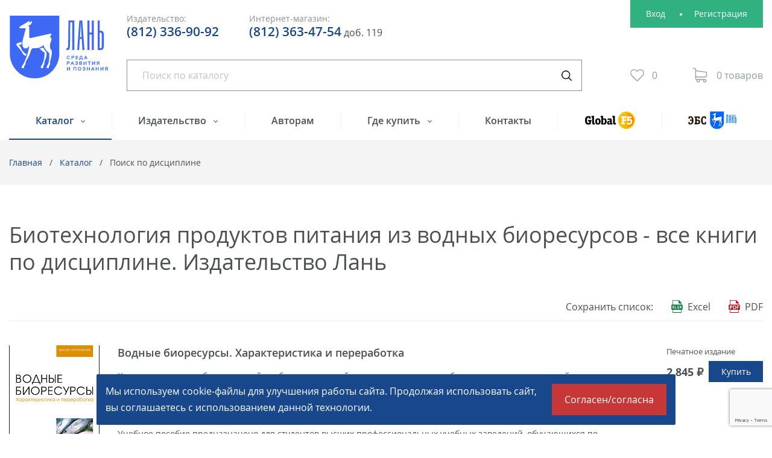

--- FILE ---
content_type: text/html; charset=UTF-8
request_url: https://lanbook.com/catalog/discipline/biotehnologiya-produktov-pitaniya-iz-vodnyh-bioresursov/
body_size: 14217
content:
<!DOCTYPE html>
<html dir="ltr" lang="ru">
<head>
    <!-- Please, switch IE  to the last mode -->
<!--[if IE]>
<meta http-equiv="X-UA-Compatible" content="IE=edge">
<![endif]-->

<!-- Zooming on different devices -->
<meta name="viewport" content="width=device-width, initial-scale=1.0, maximum-scale=1, user-scalable=no">

<meta http-equiv="Content-Type" content="text/html; charset=UTF-8" />
<meta name="robots" content="index, follow" />
<meta name="description" content="Все книги по дисциплине &quot;Биотехнология продуктов питания из водных биоресурсов&quot;, выпущенные в издательстве Лань. Каталог книг, аннотации, ознакомительные фрагменты, год издания, авторы, цены. Подробную информацию о книгах вы можете получить по телефону: 8 (812) 336-25-09." />
<script data-skip-moving="true">(function(w, d, n) {var cl = "bx-core";var ht = d.documentElement;var htc = ht ? ht.className : undefined;if (htc === undefined || htc.indexOf(cl) !== -1){return;}var ua = n.userAgent;if (/(iPad;)|(iPhone;)/i.test(ua)){cl += " bx-ios";}else if (/Windows/i.test(ua)){cl += ' bx-win';}else if (/Macintosh/i.test(ua)){cl += " bx-mac";}else if (/Linux/i.test(ua) && !/Android/i.test(ua)){cl += " bx-linux";}else if (/Android/i.test(ua)){cl += " bx-android";}cl += (/(ipad|iphone|android|mobile|touch)/i.test(ua) ? " bx-touch" : " bx-no-touch");cl += w.devicePixelRatio && w.devicePixelRatio >= 2? " bx-retina": " bx-no-retina";if (/AppleWebKit/.test(ua)){cl += " bx-chrome";}else if (/Opera/.test(ua)){cl += " bx-opera";}else if (/Firefox/.test(ua)){cl += " bx-firefox";}ht.className = htc ? htc + " " + cl : cl;})(window, document, navigator);</script>


<link href="/bitrix/js/ui/design-tokens/dist/ui.design-tokens.min.css?173798387123463" type="text/css"  rel="stylesheet" />
<link href="/bitrix/js/ui/fonts/opensans/ui.font.opensans.min.css?16674601352320" type="text/css"  rel="stylesheet" />
<link href="/bitrix/js/main/popup/dist/main.popup.bundle.min.css?173798390726589" type="text/css"  rel="stylesheet" />
<link href="/local/templates/.default/bundle/prod/bundle.css?1764312838405629" type="text/css"  data-template-style="true"  rel="stylesheet" />







<title>Биотехнология продуктов питания из водных биоресурсов - все книги по дисциплине. Издательство Лань</title>

<link rel="icon" type="image/png" sizes="16x16" href="/favicon-16x16.png">
<link rel="apple-touch-icon" sizes="180x180" href="/apple-touch-icon.png">
<link rel="icon" type="image/png" sizes="32x32" href="/favicon-32x32.png">
<link rel="manifest" href="/manifest.json">
<link rel="mask-icon" href="/safari-pinned-tab.svg" color="#5bbad5">
<meta name="theme-color" content="#ffffff">

<script type="text/javascript" data-skip-moving="true">
    window.callbackBuffer = [];
</script>    <!-- Google Tag Manager -->
<!-- End Google Tag Manager --></head>
<body>
<!-- Google Tag Manager (noscript) -->
<noscript><iframe src="https://www.googletagmanager.com/ns.html?id=GTM-N7LH2SW"
height="0" width="0" style="display:none;visibility:hidden"></iframe></noscript>
<!-- End Google Tag Manager (noscript) --><!--[if lt IE 10]>
<p class="browsehappy">К сожалению, вы используете устаревший браузер. Пожалуйста, <a href="http://browsehappy.com/" target="_blank">обновите ваш браузер</a>, чтобы улучшить производительность, качество отображаемого материала и повысить безопасность.</p>
<![endif]--><div class="wrapper">
    <div class="wrapper__top">
        
	

<header class="header container">
    <div class="logo">
        <a href="/" class="logo__link">
	        <img src="/local/templates/.default/images/logo.svg" alt="Издательство Лань" class="logo__image">
	        <img src="/local/templates/.default/images/logo-mobile.svg" alt="Издательство Лань" class="logo__image logo__image--mobile">
        </a>
    </div>
    <div class="header__body">
        <div class="telephones">
            <div class="telephones__group">
                <span class="telephones__label">Издательство:</span>
                                <a href="tel:+78123362509" class="telephones__link">(812) 336-90-92</a>            </div>
            <div class="telephones__group">
                <span class="telephones__label">Интернет-магазин:</span>
                <a href="tel:+78123634754" class="telephones__link" target="_blank">(812) 363-47-54</a>&nbsp;<span style="font-size: 16px;">доб. 119</span>            </div>
        </div>
        
<!--'start_frame_cache_Jo1TGt'-->
    
    <div class="auth" >
                    <div class="auth__nav">
                <div class="auth__item auth__item_enter">
                    <a href="/personal/" class="auth__link">Вход</a>
                </div>
                <div class="auth__item">
                    <a href="/register/" class="auth__link">Регистрация</a>
                </div>
            </div>
            </div>

    <script type="application/javascript" data-skip-moving="true">
        if (typeof window.dropDown === 'function') {
            window.dropDown();
        }
    </script>
<!--'end_frame_cache_Jo1TGt'-->

        
<div class="search" js-quick-search>
    <form action="/catalog/" method="GET" class="gtm-searchForm">
        <input
            type="text"
            class="search__input"
            placeholder="Поиск по каталогу"
            name="q"
            value=""
            data-quick-search-url= "/catalog/"
            data-ajax="Y"
            autocomplete="off"
            js-quick-search-entry
        >
        <button type="submit" class="search__btn" title="Искать"></button>
    </form>
</div>
        <div class="personal">
            <!--'start_frame_cache_yWabYt'-->    <div class="fav " js-preview-favorites>
        <a href="/favorites/" class="fav__not-empty" title="Избранное"
        >
            <span class="fav__num" js-favorites-count>0</span>
        </a>
        <div class="fav__empty">0</div>
    </div>
<!--'end_frame_cache_yWabYt'-->
<!--'start_frame_cache_FKauiI'-->        <div class="cart " js-preview-cart>
            <input type="hidden" js-preview-cart-line-to-ajax-update value="a:50:{s:20:&quot;HIDE_ON_BASKET_PAGES&quot;;s:1:&quot;N&quot;;s:14:&quot;PATH_TO_BASKET&quot;;s:6:&quot;/cart/&quot;;s:13:&quot;PATH_TO_ORDER&quot;;s:7:&quot;/order/&quot;;s:17:&quot;SHOW_EMPTY_VALUES&quot;;s:1:&quot;Y&quot;;s:17:&quot;SHOW_NUM_PRODUCTS&quot;;s:1:&quot;Y&quot;;s:18:&quot;SHOW_PERSONAL_LINK&quot;;s:1:&quot;Y&quot;;s:16:&quot;SHOW_TOTAL_PRICE&quot;;s:1:&quot;Y&quot;;s:10:&quot;CACHE_TYPE&quot;;s:1:&quot;A&quot;;s:16:&quot;PATH_TO_PERSONAL&quot;;s:10:&quot;/personal/&quot;;s:11:&quot;SHOW_AUTHOR&quot;;s:1:&quot;N&quot;;s:17:&quot;SHOW_REGISTRATION&quot;;s:1:&quot;N&quot;;s:16:&quot;PATH_TO_REGISTER&quot;;s:7:&quot;/login/&quot;;s:17:&quot;PATH_TO_AUTHORIZE&quot;;s:7:&quot;/login/&quot;;s:15:&quot;PATH_TO_PROFILE&quot;;s:10:&quot;/personal/&quot;;s:13:&quot;SHOW_PRODUCTS&quot;;s:1:&quot;N&quot;;s:10:&quot;SHOW_DELAY&quot;;s:1:&quot;Y&quot;;s:13:&quot;SHOW_NOTAVAIL&quot;;s:1:&quot;Y&quot;;s:10:&quot;SHOW_IMAGE&quot;;s:1:&quot;Y&quot;;s:10:&quot;SHOW_PRICE&quot;;s:1:&quot;Y&quot;;s:12:&quot;SHOW_SUMMARY&quot;;s:1:&quot;Y&quot;;s:14:&quot;POSITION_FIXED&quot;;s:1:&quot;N&quot;;s:17:&quot;POSITION_VERTICAL&quot;;s:3:&quot;top&quot;;s:19:&quot;POSITION_HORIZONTAL&quot;;s:5:&quot;right&quot;;s:14:&quot;MAX_IMAGE_SIZE&quot;;i:70;s:4:&quot;AJAX&quot;;s:1:&quot;N&quot;;s:21:&quot;~HIDE_ON_BASKET_PAGES&quot;;s:1:&quot;N&quot;;s:15:&quot;~PATH_TO_BASKET&quot;;s:6:&quot;/cart/&quot;;s:14:&quot;~PATH_TO_ORDER&quot;;s:7:&quot;/order/&quot;;s:18:&quot;~SHOW_EMPTY_VALUES&quot;;s:1:&quot;Y&quot;;s:18:&quot;~SHOW_NUM_PRODUCTS&quot;;s:1:&quot;Y&quot;;s:19:&quot;~SHOW_PERSONAL_LINK&quot;;s:1:&quot;Y&quot;;s:17:&quot;~SHOW_TOTAL_PRICE&quot;;s:1:&quot;Y&quot;;s:11:&quot;~CACHE_TYPE&quot;;s:1:&quot;A&quot;;s:17:&quot;~PATH_TO_PERSONAL&quot;;s:10:&quot;/personal/&quot;;s:12:&quot;~SHOW_AUTHOR&quot;;s:1:&quot;N&quot;;s:18:&quot;~SHOW_REGISTRATION&quot;;s:1:&quot;N&quot;;s:17:&quot;~PATH_TO_REGISTER&quot;;s:7:&quot;/login/&quot;;s:18:&quot;~PATH_TO_AUTHORIZE&quot;;s:7:&quot;/login/&quot;;s:16:&quot;~PATH_TO_PROFILE&quot;;s:10:&quot;/personal/&quot;;s:14:&quot;~SHOW_PRODUCTS&quot;;s:1:&quot;N&quot;;s:11:&quot;~SHOW_DELAY&quot;;s:1:&quot;Y&quot;;s:14:&quot;~SHOW_NOTAVAIL&quot;;s:1:&quot;Y&quot;;s:11:&quot;~SHOW_IMAGE&quot;;s:1:&quot;Y&quot;;s:11:&quot;~SHOW_PRICE&quot;;s:1:&quot;Y&quot;;s:13:&quot;~SHOW_SUMMARY&quot;;s:1:&quot;Y&quot;;s:15:&quot;~POSITION_FIXED&quot;;s:1:&quot;N&quot;;s:18:&quot;~POSITION_VERTICAL&quot;;s:3:&quot;top&quot;;s:20:&quot;~POSITION_HORIZONTAL&quot;;s:5:&quot;right&quot;;s:15:&quot;~MAX_IMAGE_SIZE&quot;;i:70;s:5:&quot;~AJAX&quot;;s:1:&quot;N&quot;;}">
            <a href="/cart/" class="cart__not-empty">
                <span class="cart__num" js-cart-num>0</span>
                <span class="cart__sum" js-cart-sum>0 ₽</span>
            </a>
            <div class="cart__empty">0 товаров</div>
        </div>
<!--'end_frame_cache_FKauiI'-->        </div>
    </div>
    <nav class="nav" js-nav>
    <ul class="nav__list">
                    <li
                class="nav__item nav__item_active"
            >
                                    <ul class="nav__submenu" js-nav-dropdown>
                                                    <li class="nav__submenu-item ">
                                <a href="/catalog/#knowledge" class="nav__submenu-link">По области знаний</a>
                            </li>
                                                    <li class="nav__submenu-item ">
                                <a href="/catalog/#specialties" class="nav__submenu-link">По УГС</a>
                            </li>
                                            </ul>
                                <a
                    href="/catalog/"
                    class="nav__link" js-dropdown-toggle                    title="Каталог"
                                    >
                                            Каталог                                    </a>
            </li>
                    <li
                class="nav__item "
            >
                                    <ul class="nav__submenu" js-nav-dropdown>
                                                    <li class="nav__submenu-item ">
                                <a href="/publishing/" class="nav__submenu-link">О компании</a>
                            </li>
                                                    <li class="nav__submenu-item ">
                                <a href="/publishing/editorial-offices/" class="nav__submenu-link">Редакции</a>
                            </li>
                                                    <li class="nav__submenu-item ">
                                <a href="/publishing/authors/" class="nav__submenu-link">Наши авторы</a>
                            </li>
                                                    <li class="nav__submenu-item ">
                                <a href="/publishing/news/" class="nav__submenu-link">Новости</a>
                            </li>
                                                    <li class="nav__submenu-item ">
                                <a href="/publishing/vakansii/" class="nav__submenu-link">Вакансии</a>
                            </li>
                                                    <li class="nav__submenu-item ">
                                <a href="/publishing/pravovaya-informaciya/" class="nav__submenu-link">Правовая информация</a>
                            </li>
                                            </ul>
                                <a
                    href="/publishing/"
                    class="nav__link" js-dropdown-toggle                    title="Издательство"
                                    >
                                            Издательство                                    </a>
            </li>
                    <li
                class="nav__item "
            >
                                <a
                    href="/to-authors/"
                    class="nav__link"                     title="Авторам"
                                    >
                                            Авторам                                    </a>
            </li>
                    <li
                class="nav__item "
            >
                                    <ul class="nav__submenu" js-nav-dropdown>
                                                    <li class="nav__submenu-item ">
                                <a href="/where-to-buy/pay-and-delivery/" class="nav__submenu-link">Оплата и доставка</a>
                            </li>
                                                    <li class="nav__submenu-item ">
                                <a href="/where-to-buy/" class="nav__submenu-link">Торговые представительства</a>
                            </li>
                                                    <li class="nav__submenu-item ">
                                <a href="/where-to-buy/pricelists/" class="nav__submenu-link">Прайс-лист, реквизиты</a>
                            </li>
                                            </ul>
                                <a
                    href="/where-to-buy/"
                    class="nav__link" js-dropdown-toggle                    title="Где купить"
                                    >
                                            Где купить                                    </a>
            </li>
                    <li
                class="nav__item "
            >
                                <a
                    href="/contacts/"
                    class="nav__link"                     title="Контакты"
                                    >
                                            Контакты                                    </a>
            </li>
                    <li
                class="nav__item "
            >
                                <a
                    href="http://globalf5.com"
                    class="nav__link"                     title="Global F5"
                    target="_blank"                >
                                            <img src="/upload/images/menu/global-f5.png"
                             srcset="/upload/images/menu/global-f5@2x.png 2x"
                             width="83"
                             height="29"
                             alt="Global F5"
                             class="nav__image">
                                    </a>
            </li>
                    <li
                class="nav__item "
            >
                                <a
                    href="https://e.lanbook.com/"
                    class="nav__link"                     title="ЭБС"
                    target="_blank"                >
                                            <img src="/upload/images/menu/ebc.png"
                             srcset="/upload/images/menu/ebc@2x.png 2x"
                             width="80"
                             height="29"
                             alt="ЭБС"
                             class="nav__image">
                                    </a>
            </li>
            </ul>
</nav>       <nav class="m-ctlg" js-dropdown>
                    <div class="m-ctlg__toggle" js-dropdown-toggle>Каталог</div>
                            <ul class="m-ctlg__list" js-dropdown-menu>
                                            <li class="m-ctlg__item">
                            <a href="/catalog/#knowledge" class="m-ctlg__link">По области знаний</a>
                        </li>
                                            <li class="m-ctlg__item">
                            <a href="/catalog/#specialties" class="m-ctlg__link">По УГС</a>
                        </li>
                    
                </ul>
                        </nav>

<div class="m-menu" js-dropdown>
    <div class="m-menu__toggle" js-dropdown-toggle>Меню</div>
    <div class="m-menu__body" js-dropdown-menu>
        <button class="m-menu__close" title="Закрыть" js-dropdown-close>Закрыть</button>
                    <nav class="m-extra-nav">
                <ul class="m-extra-nav__list">
                                            <li class="m-extra-nav__item">
                            <a href="http://globalf5.com" class="m-extra-nav__link">
                                <img src="/upload/images/menu/global-f5.png"
                                     srcset="/upload/images/menu/global-f5@2x.png 2x"
                                     alt="Global F5"
                                     width="83"
                                     height="29"
                                     class="m-extra-nav__image"
                                >
                            </a>
                        </li>
                                            <li class="m-extra-nav__item">
                            <a href="https://e.lanbook.com/" class="m-extra-nav__link">
                                <img src="/upload/images/menu/ebc.png"
                                     srcset="/upload/images/menu/ebc@2x.png 2x"
                                     alt="ЭБС"
                                     width="80"
                                     height="29"
                                     class="m-extra-nav__image"
                                >
                            </a>
                        </li>
                                    </ul>
            </nav>
        
        <div class="telephones telephones_mobile">
            <div class="telephones__group">
                <span class="telephones__label">Издательство:</span>
                <a href="tel:+78123362509" class="telephones__link">(812) 336-90-92</a>            </div>
            <div class="telephones__group">
                <span class="telephones__label">Интернет-магазин:</span>
                <a href="tel:+78123634754" class="telephones__link" target="_blank">(812) 363-47-54</a>&nbsp;<span style="font-size: 16px;">доб. 119</span>            </div>
        </div>

                    <nav class="m-nav" js-mobile-nav>
                <ul class="m-nav__list">
                                            <li class="m-nav__item m-nav__item_active">
                                                            <ul class="m-nav__submenu" js-mobile-nav-dropdown>
                                                                            <li class="m-nav__item ">
                                            <a href="/publishing/" class="m-nav__link">О компании</a>
                                        </li>
                                                                            <li class="m-nav__item ">
                                            <a href="/publishing/editorial-offices/" class="m-nav__link">Редакции</a>
                                        </li>
                                                                            <li class="m-nav__item ">
                                            <a href="/publishing/authors/" class="m-nav__link">Наши авторы</a>
                                        </li>
                                                                            <li class="m-nav__item ">
                                            <a href="/publishing/news/" class="m-nav__link">Новости</a>
                                        </li>
                                                                            <li class="m-nav__item ">
                                            <a href="/publishing/vakansii/" class="m-nav__link">Вакансии</a>
                                        </li>
                                                                            <li class="m-nav__item ">
                                            <a href="/publishing/pravovaya-informaciya/" class="m-nav__link">Правовая информация</a>
                                        </li>
                                                                    </ul>
                                                        <a href="/publishing/" class="m-nav__link">
                                Издательство                            </a>
                        </li>
                                            <li class="m-nav__item m-nav__item_active">
                                                        <a href="/to-authors/" class="m-nav__link">
                                Авторам                            </a>
                        </li>
                                            <li class="m-nav__item m-nav__item_active">
                                                            <ul class="m-nav__submenu" js-mobile-nav-dropdown>
                                                                            <li class="m-nav__item ">
                                            <a href="/where-to-buy/pay-and-delivery/" class="m-nav__link">Оплата и доставка</a>
                                        </li>
                                                                            <li class="m-nav__item ">
                                            <a href="/where-to-buy/" class="m-nav__link">Торговые представительства</a>
                                        </li>
                                                                            <li class="m-nav__item ">
                                            <a href="/where-to-buy/pricelists/" class="m-nav__link">Прайс-лист, реквизиты</a>
                                        </li>
                                                                    </ul>
                                                        <a href="/where-to-buy/" class="m-nav__link">
                                Где купить                            </a>
                        </li>
                                            <li class="m-nav__item m-nav__item_active">
                                                        <a href="/contacts/" class="m-nav__link">
                                Контакты                            </a>
                        </li>
                                    </ul>
            </nav>
            </div>
</div></header>
        <section class="crumbs"><div class="crumbs__inner container"><div class="crumbs__item"><a href="/" title="Главная"  class="crumbs__link">Главная</a></div><div class="crumbs__item"><a href="/catalog/" title="Каталог"  class="crumbs__link">Каталог</a></div><div class="crumbs__item">Поиск по дисциплине</div></div></section><script type="application/ld+json">
{
  "@context": "http://schema.org",
  "@type": "BreadcrumbList",
  "itemListElement": [{"@type":"ListItem","position":1,"item":{"@id":"https:\/\/lanbook.com\/","name":"\u0413\u043b\u0430\u0432\u043d\u0430\u044f"}},{"@type":"ListItem","position":2,"item":{"@id":"https:\/\/lanbook.com\/catalog\/","name":"\u041a\u0430\u0442\u0430\u043b\u043e\u0433"}},{"@type":"ListItem","position":3,"item":{"@id":"https:\/\/lanbook.com\/catalog\/discipline\/biotehnologiya-produktov-pitaniya-iz-vodnyh-bioresursov\/","name":"\u041f\u043e\u0438\u0441\u043a \u043f\u043e \u0434\u0438\u0441\u0446\u0438\u043f\u043b\u0438\u043d\u0435"}}]
}
</script>        <section class="content">
            <main class="content__main content__main_wide">
                <h1 class="content__title">Биотехнология продуктов питания из водных биоресурсов - все книги по дисциплине. Издательство Лань</h1>                    <div class="products-intro">
            <div class="save ">
                
<div class="save__caption">Сохранить список:</div>
<!--'start_frame_cache_MdGmpy'-->		    <div class="save__item">
		    			    <div class="tooltipster js-tooltipster" data-position="top">
				    <a href="javascript:;" class="save__link save__link_type_excel js-tooltipster-btn"><span class="save__link-text">Excel</span></a>
				    <span class="save__text save__text_type_excel">Excel</span>

				    <div class="tooltipster__content js-tooltipster-content">
					    <span class="tooltipster__btn-close">Закрыть</span>
					    <p>Выгрузка списка книг доступна только авторизованным пользователям. <a href="/personal/">Авторизоваться</a></p>
				    </div>
			    </div>
		    	    </div>
		    <div class="save__item">
		    			    <div class="tooltipster js-tooltipster" data-position="top">
				    <a href="javascript:;" class="save__link save__link_type_pdf js-tooltipster-btn"><span class="save__link-text">PDF</span></a>
				    <span class="save__text save__text_type_pdf">PDF</span>

				    <div class="tooltipster__content js-tooltipster-content">
					    <span class="tooltipster__btn-close">Закрыть</span>
					    <p>Выгрузка списка книг доступна только авторизованным пользователям. <a href="/personal/">Авторизоваться</a></p>
				    </div>
			    </div>
		    	    </div>
		<script type="application/javascript" data-skip-moving="true">
        if (typeof window.tooltip === 'function') {
            window.tooltip();
        }
	</script>
<!--'end_frame_cache_MdGmpy'-->            </div>
        </div>
        



<div class="products">
                    
<div class="products__item product" id="bx_3966226736_8249" data-product-id="8249" js-export-item>
    <div class="product__hero">
        <a href="/catalog/tekhnologiya-i-proizvodstvo-produktov-pitaniya/vodnye-bioresursy-kharakteristika-i-pererabotka/" class="product__hero-link" title="Водные биоресурсы. Характеристика и переработка">
            <img src="/upload/resize_cache/iblock/bf8/150_210_2/gerpt56yqk47vihvova3pf2p7fbqqtaf.jpg"
                 alt="Водные биоресурсы. Характеристика и переработка, Дацун В. М., Ким Э.Н., Левочкина Л.В., Издательство Лань."
                 class="product__image"
            >
        </a>
    </div>
    <div class="product__body">
        <div class="product__info">
            <div class="product__caption">
                <a href="/catalog/tekhnologiya-i-proizvodstvo-produktov-pitaniya/vodnye-bioresursy-kharakteristika-i-pererabotka/" class="product__link">
                    Водные биоресурсы. Характеристика и переработка                </a>
            </div>
            <div class="product__text">
                Книга содержит наиболее полный учебно-справочный материал по вопросам биологии, техно-химической характеристике водных биоресурсов и основам технологии их промышленной переработки.<br />
В учебное пособие представлены следующие основные разделы по рассматриваемой группе пищевых продуктов: краткие сведения по биологии, техно-химической характеристике основных объектов промысла и технологии их переработки.<br />
Учебное пособие предназначено для студентов высших профессиональных учебных заведений, обучающихся по направлению подготовки «Технология продукции и организация общественного питания» &#40;бакалавр &#40;магистр&#41;&#41;, «Продукты питания животного происхождения» &#40;бакалавр &#40;магистр&#41;&#41;.Может быть использовано студентами для самостоятельной работы.<br />
            </div>
            <div class="product__meta">
                <div class="product__meta-group">
                    <span class="product__meta-label">Год издания:</span>
                    <span class="product__meta-value">2025</span>
                </div>

                                    <div class="product__meta-group">
                        <span class="product__meta-label">Авторы:</span>
                        <span class="product__meta-value">Дацун В. М., Ким Э.Н., Левочкина Л.В.</span>
                    </div>
                            </div>
        </div>
        <div class="product__buy">
                                                <div class="product__buy-group"
                         id="buttons_cart_8249"
                         data-product-id="8249"
                         js-add-to-cart
                    >
                        <div class="product__buy-label">Печатное издание</div>
                        <div class="product__buy-price">
                            <div class="product__buy-price-current">2&nbsp;845 ₽</div>
                                                    </div>
                        <div class="product__buy-action">
                            <a href="#pop-up-add-to-cart"
                               class="product__buy-btn gtm-addToCart"
                               rel="nofollow"
                               data-pop-up-id="#pop-up-add-to-cart"
                               js-pop-up-btn-open
                               js-add-to-cart-btn
                            >
                                Купить                            </a>
                            <a href="/cart/" class="product__buy-btn product__buy-btn_active">В корзине</a>
                        </div>
	                                        </div>
                                                </div>
        <div class="product__actions">
                        <div class="product__action">
                <a href="/ebsReader.php?id=8249" class="read-link" target="_blank"><span class="read-link__text">Ознакомиться с текстом</span></a>
            </div>
                        <div class="product__action">
                <div class="product-fav "
                     id="buttons_favorites_8249"
                     data-product-id='8249'
                     js-favorites-control
                >
                    <a href="#" class="product-fav__link" rel="nofollow" js-fav-btn-add>
                        <span class="product-fav__text">
                            В избранное                        </span>
                    </a>
                    <a href="#" class="product-fav__link product-fav__link_active" rel="nofollow" js-fav-btn-remove>
                        <span class="product-fav__text">
                            В избранном                        </span>
                    </a>
                </div>
            </div>
        </div>
    </div>
</div>                    
<div class="products__item product" id="bx_3966226736_37259" data-product-id="37259" js-export-item>
    <div class="product__hero">
        <a href="/catalog/zootekhniya/biotekhnologiya-ryby-i-rybnykh-produktov/" class="product__hero-link" title="Биотехнология рыбы и рыбных продуктов">
            <img src="/upload/resize_cache/iblock/72c/150_210_2/n1exq594b2tmmbr3vwvvwci93yxsqnoh.jpg"
                 alt="Биотехнология рыбы и рыбных продуктов, Касьянов Г. И., Мишанин Ю. Ф., Касьянов Д. С., Хворостова Т. Ю., Мишанин А. Ю., Издательство Лань."
                 class="product__image"
            >
        </a>
    </div>
    <div class="product__body">
        <div class="product__info">
            <div class="product__caption">
                <a href="/catalog/zootekhniya/biotekhnologiya-ryby-i-rybnykh-produktov/" class="product__link">
                    Биотехнология рыбы и рыбных продуктов                </a>
            </div>
            <div class="product__text">
                Биотехнология изучает методы и технологию получения ценных веществ из рыбы и морепродуктов с использованием БАВ, ферментативных и микробиологических процессов. Главной целью биотехнологии является рациональное использование потенциала рыбного сырья в интересах создания сбалансированных по составу, высококачественных, высокобелковых продуктов питания.<br />
В учебное пособие включен разнообразный материал по технологии способов вылова и видам рыб. Освещен материал по водным биоресурсам. Представлен химический состав и факторы, влияющие на качество мясо рыб. Рассмотрены морфологические и биохимические изменения в тканях рыбы после вылова и при хранении. Довольно подробно описаны технологические приемы переработки рыбного сырья: холодильная обработка рыбы, посол, копчение, новые биотехнологические приемы обработки рыбы и морепродуктов.<br />
Учебное пособие предназначено для студентов вузов, обучающихся по направлениям пищевого профиля, а также для специалистов в области переработки животного сырья.            </div>
            <div class="product__meta">
                <div class="product__meta-group">
                    <span class="product__meta-label">Год издания:</span>
                    <span class="product__meta-value">2024</span>
                </div>

                                    <div class="product__meta-group">
                        <span class="product__meta-label">Авторы:</span>
                        <span class="product__meta-value">Касьянов Г. И., Мишанин Ю. Ф., Касьянов Д. С., Хворостова Т. Ю., Мишанин А. Ю.</span>
                    </div>
                            </div>
        </div>
        <div class="product__buy">
                                                <div class="product__buy-group"
                         id="buttons_cart_37259"
                         data-product-id="37259"
                         js-add-to-cart
                    >
                        <div class="product__buy-label">Печатное издание</div>
                        <div class="product__buy-price">
                            <div class="product__buy-price-current">1&nbsp;210 ₽</div>
                                                    </div>
                        <div class="product__buy-action">
                            <a href="#pop-up-add-to-cart"
                               class="product__buy-btn gtm-addToCart"
                               rel="nofollow"
                               data-pop-up-id="#pop-up-add-to-cart"
                               js-pop-up-btn-open
                               js-add-to-cart-btn
                            >
                                Купить                            </a>
                            <a href="/cart/" class="product__buy-btn product__buy-btn_active">В корзине</a>
                        </div>
	                                        </div>
                                                </div>
        <div class="product__actions">
                        <div class="product__action">
                <a href="/ebsReader.php?id=37259" class="read-link" target="_blank"><span class="read-link__text">Ознакомиться с текстом</span></a>
            </div>
                        <div class="product__action">
                <div class="product-fav "
                     id="buttons_favorites_37259"
                     data-product-id='37259'
                     js-favorites-control
                >
                    <a href="#" class="product-fav__link" rel="nofollow" js-fav-btn-add>
                        <span class="product-fav__text">
                            В избранное                        </span>
                    </a>
                    <a href="#" class="product-fav__link product-fav__link_active" rel="nofollow" js-fav-btn-remove>
                        <span class="product-fav__text">
                            В избранном                        </span>
                    </a>
                </div>
            </div>
        </div>
    </div>
</div>                    
<div class="products__item product" id="bx_3966226736_9378" data-product-id="9378" js-export-item>
    <div class="product__hero">
        <a href="/catalog/tekhnologiya-i-proizvodstvo-produktov-pitaniya/tekhnologiya-konservov-iz-vodnykh-biologicheskikh-resursov/" class="product__hero-link" title="Технология консервов из водных биологических ресурсов">
            <img src="/upload/resize_cache/iblock/a1e/150_210_2/a1e1fc0bdd886e6c3686e5585438253b.jpg"
                 alt="Технология консервов из водных биологических ресурсов, Максимова С.Н., Швидкая З.П., Панчишина Е.М., Издательство Лань."
                 class="product__image"
            >
        </a>
    </div>
    <div class="product__body">
        <div class="product__info">
            <div class="product__caption">
                <a href="/catalog/tekhnologiya-i-proizvodstvo-produktov-pitaniya/tekhnologiya-konservov-iz-vodnykh-biologicheskikh-resursov/" class="product__link">
                    Технология консервов из водных биологических ресурсов                </a>
            </div>
            <div class="product__text">
                <p>
	 В учебном пособии представлены материалы по производству стерилизованных консервов из водных биологических ресурсов. Дана классификация, ассортимент данной пищевой продукции, ее характеристика, изложена информация о назначении стерилизации и основах теплового консервирования. Отражены вопросы по традиционной и перспективной таре, санитарии, гигиене и экологической безопасности консервного производства. Рассмотрены современные направления в области технологии консервов из водных биологических ресурсов, в том числе продуктов функциональной направленности. Особое внимание уделено проблеме управления качеством и безопасностью на основе принципов системы ХАССП.
</p>
<p>
	 Учебное пособие предназначено для бакалавров и магистров высших учебных заведений и студентов образовательных учреждений СПО, обучающихся по направлению «Продукты питания животного происхождения», а также специалистов в области переработки водных биологических ресурсов.
</p>            </div>
            <div class="product__meta">
                <div class="product__meta-group">
                    <span class="product__meta-label">Год издания:</span>
                    <span class="product__meta-value">2019</span>
                </div>

                                    <div class="product__meta-group">
                        <span class="product__meta-label">Авторы:</span>
                        <span class="product__meta-value">Максимова С.Н., Швидкая З.П., Панчишина Е.М.</span>
                    </div>
                            </div>
        </div>
        <div class="product__buy">
                                                <div class="product__buy-group"
                         id="buttons_cart_9378"
                         data-product-id="9378"
                         js-add-to-cart
                    >
                        <div class="product__buy-label">Печатное издание</div>
                        <div class="product__buy-price">
                            <div class="product__buy-price-current">689 ₽</div>
                                                    </div>
                        <div class="product__buy-action">
                            <a href="#pop-up-add-to-cart"
                               class="product__buy-btn gtm-addToCart"
                               rel="nofollow"
                               data-pop-up-id="#pop-up-add-to-cart"
                               js-pop-up-btn-open
                               js-add-to-cart-btn
                            >
                                Купить                            </a>
                            <a href="/cart/" class="product__buy-btn product__buy-btn_active">В корзине</a>
                        </div>
	                                        </div>
                                                        <div class="product__buy-group">
                    <div class="product__buy-label">Электронная версия</div>
                    <div class="product__buy-price">
                        <div class="product__buy-price-current">390 ₽</div>
                    </div>
                    <div class="product__buy-action">
                        <a class="product__buy-link gtm-globalf5Out" href="http://globalf5.com/Knigi/Nauka-Obrazovanie/Tehnologii-pischevyh-proizvodstv/Produkty-pitaniya-zhivotnogo/Tehnologiya-konservov-iz_253310" target="_blank"><span class="product__buy-link-text">Купить</span></a>
                    </div>
                </div>
                    </div>
        <div class="product__actions">
                        <div class="product__action">
                <a href="/ebsReader.php?id=9378" class="read-link" target="_blank"><span class="read-link__text">Ознакомиться с текстом</span></a>
            </div>
                        <div class="product__action">
                <div class="product-fav "
                     id="buttons_favorites_9378"
                     data-product-id='9378'
                     js-favorites-control
                >
                    <a href="#" class="product-fav__link" rel="nofollow" js-fav-btn-add>
                        <span class="product-fav__text">
                            В избранное                        </span>
                    </a>
                    <a href="#" class="product-fav__link product-fav__link_active" rel="nofollow" js-fav-btn-remove>
                        <span class="product-fav__text">
                            В избранном                        </span>
                    </a>
                </div>
            </div>
        </div>
    </div>
</div>                    
<div class="products__item product" id="bx_3966226736_1928" data-product-id="1928" js-export-item>
    <div class="product__hero">
        <a href="/catalog/tekhnologiya-i-proizvodstvo-produktov-pitaniya/xitinovye-materialy-v-tehnologii-vodnyh-bioresursov-72923769/" class="product__hero-link" title="Хитиновые материалы в технологии водных биоресурсов">
            <img src="/upload/resize_cache/iblock/2a9/150_210_2/2a964ed856b594e24f436d4aba810fb5.jpg"
                 alt="Хитиновые материалы в технологии водных биоресурсов, Максимова С.Н., Сафронова Т.М., Полещук Д.В., Издательство Лань."
                 class="product__image"
            >
        </a>
    </div>
    <div class="product__body">
        <div class="product__info">
            <div class="product__caption">
                <a href="/catalog/tekhnologiya-i-proizvodstvo-produktov-pitaniya/xitinovye-materialy-v-tehnologii-vodnyh-bioresursov-72923769/" class="product__link">
                    Хитиновые материалы в технологии водных биоресурсов                </a>
            </div>
            <div class="product__text">
                В учебном пособие приведены сведения о хитиновых материалах, их строении, сырьевых источниках, способах получения и свойствах. Представлена информация о технологиях использования полиаминосахаридов и аминосахаров в пищевых продуктах. Рассмотрены теоретические и практические вопросы разработки технологии пищевых продуктов из водных биологических ресурсов с добавлением хитозана и его олигомеров в качестве БАДов и технологических добавок.
Для студентов и аспирантов высших учебных заведений, обучающихся по направлению «Промышленная экология и биотехнологии», а также широкого круга специалистов, занимающихся переработкой водных биологических ресурсов и интересующихся вопросами создания продуктов здорового питания.            </div>
            <div class="product__meta">
                <div class="product__meta-group">
                    <span class="product__meta-label">Год издания:</span>
                    <span class="product__meta-value">2017</span>
                </div>

                                    <div class="product__meta-group">
                        <span class="product__meta-label">Авторы:</span>
                        <span class="product__meta-value">Максимова С.Н., Сафронова Т.М., Полещук Д.В.</span>
                    </div>
                            </div>
        </div>
        <div class="product__buy">
                                                <div class="product__buy-group"
                         id="buttons_cart_1928"
                         data-product-id="1928"
                         js-add-to-cart
                    >
                        <div class="product__buy-label">Печатное издание</div>
                        <div class="product__buy-price">
                            <div class="product__buy-price-current">956 ₽</div>
                                                    </div>
                        <div class="product__buy-action">
                            <a href="#pop-up-add-to-cart"
                               class="product__buy-btn gtm-addToCart"
                               rel="nofollow"
                               data-pop-up-id="#pop-up-add-to-cart"
                               js-pop-up-btn-open
                               js-add-to-cart-btn
                            >
                                Купить                            </a>
                            <a href="/cart/" class="product__buy-btn product__buy-btn_active">В корзине</a>
                        </div>
	                                        </div>
                                                        <div class="product__buy-group">
                    <div class="product__buy-label">Электронная версия</div>
                    <div class="product__buy-price">
                        <div class="product__buy-price-current">540 ₽</div>
                    </div>
                    <div class="product__buy-action">
                        <a class="product__buy-link gtm-globalf5Out" href="http://globalf5.com/Knigi/Nauka-Obrazovanie/Inzhnnerno-tehnicheskie-nauki/Biotehnologiya/Hitinovye-materialy-v" target="_blank"><span class="product__buy-link-text">Купить</span></a>
                    </div>
                </div>
                    </div>
        <div class="product__actions">
                        <div class="product__action">
                <a href="/ebsReader.php?id=1928" class="read-link" target="_blank"><span class="read-link__text">Ознакомиться с текстом</span></a>
            </div>
                        <div class="product__action">
                <div class="product-fav "
                     id="buttons_favorites_1928"
                     data-product-id='1928'
                     js-favorites-control
                >
                    <a href="#" class="product-fav__link" rel="nofollow" js-fav-btn-add>
                        <span class="product-fav__text">
                            В избранное                        </span>
                    </a>
                    <a href="#" class="product-fav__link product-fav__link_active" rel="nofollow" js-fav-btn-remove>
                        <span class="product-fav__text">
                            В избранном                        </span>
                    </a>
                </div>
            </div>
        </div>
    </div>
</div>    </div>


<div class="pop-up" id="pop-up-notify" js-pop-up>
  <div class="pop-up__insides pop-up__insides_notify" js-pop-up-insides>
    <a href="#" class="pop-up__close" js-pop-up-btn-close>Закрыть</a>
    <div class="pop-up__title">Сообщить о&nbsp;поступлении</div>
    <div class="pop-up__subtitle">Укажите ваш e-mail, и&nbsp;мы&nbsp;пришлем уведомление, как только книга
      станет доступна для покупки.
    </div>

    <form action="/ajax/availabilityRequest.php" data-not-use-form-grecaptcha="true" class="js-handle-form gtm-availability-form">
      <input type="hidden" name="g-recaptcha-response" value="" data-grecaptcha-key="6LeLYtcUAAAAAD9FNesG_ZHupO_Q5lKOutZwJcpT" data-grecaptcha-action="form" data-is-grecaptcha-input>
      <input type="hidden" name="book-id" id="pop-up-notify-book-id">
      <div class="form-group">
        <div class="form-group__label">Ваш email</div>
        <input type="email" name="email" class="form-group__entry" required js-magic-placeholder>
      </div>
      <div class="checkbox checkbox--size-1 checkbox--mt-1">
        <input type="checkbox" class="checkbox__input" name="ids" value="1" id="policy" required>
        <label class="checkbox__label" for="policy">Я&nbsp;даю свое согласие на&nbsp;обработку моих персональных данных в&nbsp;соответствии с&nbsp;законом &#8470;&nbsp;152-ФЗ &laquo;О&nbsp;персональных данных&raquo; от&nbsp;27.07.2006 и&nbsp;принимаю условия <a href="/agreement/" target="_blank">пользовательского соглашения</a>.</label>
      </div>
      <footer class="form-footer">
        <div class="form-footer__item form-footer__item_wide">
          <button class="btn btn_type_success btn_wide">Отправить</button>
        </div>
      </footer>
    </form>
  </div>
</div>

<!--'start_frame_cache_OQ3k9P'-->    <script type="application/javascript" data-skip-moving="true">
        if (typeof window.favorites === 'function') {
            window.favorites();
        }
    </script>
<!--'end_frame_cache_OQ3k9P'-->

<!--'start_frame_cache_section-script'-->    <!--'end_frame_cache_section-script'-->            
</main>
</section>
</div>
<footer class="footer">
    <div class="footer__inner container">
        <div class="footer__top">
            
<nav class="f-nav">
    <ul class="f-nav__list">
                <li class="f-nav__item f-nav__item_active">
            <a href="/catalog/" class="f-nav__link">Каталог книг</a>
        </li>
                <li class="f-nav__item ">
            <a href="/to-authors/" class="f-nav__link">Авторам</a>
        </li>
                <li class="f-nav__item ">
            <a href="/contacts/" class="f-nav__link">Контакты</a>
        </li>
                <li class="f-nav__item ">
            <a href="/publishing/" class="f-nav__link">Издательство</a>
        </li>
                <li class="f-nav__item ">
            <a href="/where-to-buy/" class="f-nav__link">Где купить</a>
        </li>
            </ul>
</nav>            <div class="f-contacts">
                <div class="f-contacts__group">
                    <div class="f-contacts__label">Издательство:</div>
                    <div class="f-contacts__value">
                        <a href="tel:+78123362509" class="f-contacts__link">(812) 336-25-09</a>                    </div>
                </div>
                <div class="f-contacts__group">
                    <div class="f-contacts__label">Интернет-магазин:</div>
                    <div class="f-contacts__value">
                        <a href="tel:+78123634754" class="f-contacts__link" target="_blank">(812) 363-47-54</a>                    </div>
                </div>
                <div class="f-contacts__group">
                    <div class="f-contacts__label">Email:</div>
                    <div class="f-contacts__value">
                        <a href="mailto:lan@lanbook.ru" class="f-contacts__link" target="_blank">lan@lanbook.ru</a>                    </div>
                </div>
            </div>
            <div class="f-adr">
            196105, Санкт-Петербург,
пр.&nbsp;Юрия&nbsp;Гагарина, д.1&nbsp;лит.&nbsp;А            </div>
        </div>
        <div class="footer__bottom">
            <div class="siteinfo">© 2023 «Издательство Лань»</div>
	        <div class="footer__policy"><a href="/privacy-policy/" target="_blank">Политика в отношении обработки персональных данных</a></div>
            <div class="dev"><a href="https://www.binardi.ru/" target="_blank" class="dev__link">Сделано в <span class="dev__hero">Binardi</span></a></div>
        </div>
    </div>
</footer>
<!--'start_frame_cache_cookies'-->	<div class="cookie-info js-cookie-info" data-cookie-name="BITRIX_SM_cookies">
		<div class="cookie-info__description">
			<div class="text">
				<p>Мы&nbsp;используем cookie-файлы для улучшения работы сайта. Продолжая использовать сайт, вы&nbsp;соглашаетесь с&nbsp;использованием данной технологии.</p>
			</div>
		</div>
		<div class="cookie-info__btn-apply">
			<button class="btn btn_type_error js-cookie-info-btn-apply" type="button">Согласен/согласна</button>
		</div>
	</div>
<!--'end_frame_cache_cookies'--></div>
<div class="pop-up" id="pop-up-feedback" js-pop-up></div>

<div class="pop-up" id="pop-up-add-to-cart" js-pop-up>
    <div class="pop-up__insides" js-pop-up-insides>
        <a href="#" class="pop-up__close" js-pop-up-btn-close>Закрыть</a>
        <div class="pop-up__title">Товар в корзине</div>
        <div class="pop-up__subtitle">Вы можете продолжить покупки или перейти к оформлению заказа.</div>
        <div class="add-to-cart">
            <div class="add-to-cart__action">
                <a href="#" class="btn btn_type_default btn_wide" rel="nofollow" js-pop-up-btn-close>Продолжить покупки</a>
            </div>
            <div class="add-to-cart__action">
                <a href="/cart/" class="btn btn_type_success btn_wide">Оформить заказ</a>
            </div>
        </div>
    </div>
</div><a href="#" class="back-to-top js-back-to-top">К началу страницы</a><script>if(!window.BX)window.BX={};if(!window.BX.message)window.BX.message=function(mess){if(typeof mess==='object'){for(let i in mess) {BX.message[i]=mess[i];} return true;}};</script>
<script>(window.BX||top.BX).message({"JS_CORE_LOADING":"Загрузка...","JS_CORE_NO_DATA":"- Нет данных -","JS_CORE_WINDOW_CLOSE":"Закрыть","JS_CORE_WINDOW_EXPAND":"Развернуть","JS_CORE_WINDOW_NARROW":"Свернуть в окно","JS_CORE_WINDOW_SAVE":"Сохранить","JS_CORE_WINDOW_CANCEL":"Отменить","JS_CORE_WINDOW_CONTINUE":"Продолжить","JS_CORE_H":"ч","JS_CORE_M":"м","JS_CORE_S":"с","JSADM_AI_HIDE_EXTRA":"Скрыть лишние","JSADM_AI_ALL_NOTIF":"Показать все","JSADM_AUTH_REQ":"Требуется авторизация!","JS_CORE_WINDOW_AUTH":"Войти","JS_CORE_IMAGE_FULL":"Полный размер"});</script><script src="/bitrix/js/main/core/core.min.js?1737983902225181"></script><script>BX.Runtime.registerExtension({"name":"main.core","namespace":"BX","loaded":true});</script>
<script>BX.setJSList(["\/bitrix\/js\/main\/core\/core_ajax.js","\/bitrix\/js\/main\/core\/core_promise.js","\/bitrix\/js\/main\/polyfill\/promise\/js\/promise.js","\/bitrix\/js\/main\/loadext\/loadext.js","\/bitrix\/js\/main\/loadext\/extension.js","\/bitrix\/js\/main\/polyfill\/promise\/js\/promise.js","\/bitrix\/js\/main\/polyfill\/find\/js\/find.js","\/bitrix\/js\/main\/polyfill\/includes\/js\/includes.js","\/bitrix\/js\/main\/polyfill\/matches\/js\/matches.js","\/bitrix\/js\/ui\/polyfill\/closest\/js\/closest.js","\/bitrix\/js\/main\/polyfill\/fill\/main.polyfill.fill.js","\/bitrix\/js\/main\/polyfill\/find\/js\/find.js","\/bitrix\/js\/main\/polyfill\/matches\/js\/matches.js","\/bitrix\/js\/main\/polyfill\/core\/dist\/polyfill.bundle.js","\/bitrix\/js\/main\/core\/core.js","\/bitrix\/js\/main\/polyfill\/intersectionobserver\/js\/intersectionobserver.js","\/bitrix\/js\/main\/lazyload\/dist\/lazyload.bundle.js","\/bitrix\/js\/main\/polyfill\/core\/dist\/polyfill.bundle.js","\/bitrix\/js\/main\/parambag\/dist\/parambag.bundle.js"]);
</script>
<script>BX.Runtime.registerExtension({"name":"ui.dexie","namespace":"BX.Dexie3","loaded":true});</script>
<script>BX.Runtime.registerExtension({"name":"ls","namespace":"window","loaded":true});</script>
<script>BX.Runtime.registerExtension({"name":"fx","namespace":"window","loaded":true});</script>
<script>BX.Runtime.registerExtension({"name":"fc","namespace":"window","loaded":true});</script>
<script>BX.Runtime.registerExtension({"name":"ui.design-tokens","namespace":"window","loaded":true});</script>
<script>BX.Runtime.registerExtension({"name":"ui.fonts.opensans","namespace":"window","loaded":true});</script>
<script>BX.Runtime.registerExtension({"name":"main.popup","namespace":"BX.Main","loaded":true});</script>
<script>BX.Runtime.registerExtension({"name":"popup","namespace":"window","loaded":true});</script>
<script>(window.BX||top.BX).message({"LANGUAGE_ID":"ru","FORMAT_DATE":"DD.MM.YYYY","FORMAT_DATETIME":"DD.MM.YYYY HH:MI:SS","COOKIE_PREFIX":"BITRIX_SM","SERVER_TZ_OFFSET":"10800","UTF_MODE":"Y","SITE_ID":"s1","SITE_DIR":"\/","USER_ID":"","SERVER_TIME":1769763240,"USER_TZ_OFFSET":0,"USER_TZ_AUTO":"Y","bitrix_sessid":"63069d455bb1b9ee4b8450f2a5e6c911"});</script><script src="/bitrix/js/ui/dexie/dist/dexie3.bundle.min.js?170245005188274"></script>
<script src="/bitrix/js/main/core/core_ls.min.js?17379839072683"></script>
<script src="/bitrix/js/main/core/core_fx.min.js?15138581849768"></script>
<script src="/bitrix/js/main/core/core_frame_cache.min.js?173798390711132"></script>
<script src="/bitrix/js/main/popup/dist/main.popup.bundle.min.js?173798390765924"></script>


<script src="/local/templates/.default/bundle/prod/bundle.js?1764312838192228"></script>


<script>(function(w,d,s,l,i){w[l]=w[l]||[];w[l].push({'gtm.start':
new Date().getTime(),event:'gtm.js'});var f=d.getElementsByTagName(s)[0],
j=d.createElement(s),dl=l!='dataLayer'?'&l='+l:'';j.async=true;j.src=
'https://www.googletagmanager.com/gtm.js?id='+i+dl;f.parentNode.insertBefore(j,f);
})(window,document,'script','dataLayer','GTM-N7LH2SW');</script>
<script src="https://www.google.com/recaptcha/api.js?render=6LeLYtcUAAAAAD9FNesG_ZHupO_Q5lKOutZwJcpT"></script><script type="text/javascript">
        var buttonsCartElement;
        var buttonsFavoritesElement;
        
            
            
        
            
            
        
            
            
        
            
            
            </script>
</body>
</html>

--- FILE ---
content_type: text/html; charset=utf-8
request_url: https://www.google.com/recaptcha/api2/anchor?ar=1&k=6LeLYtcUAAAAAD9FNesG_ZHupO_Q5lKOutZwJcpT&co=aHR0cHM6Ly9sYW5ib29rLmNvbTo0NDM.&hl=en&v=N67nZn4AqZkNcbeMu4prBgzg&size=invisible&anchor-ms=20000&execute-ms=30000&cb=su1gniromqwd
body_size: 48591
content:
<!DOCTYPE HTML><html dir="ltr" lang="en"><head><meta http-equiv="Content-Type" content="text/html; charset=UTF-8">
<meta http-equiv="X-UA-Compatible" content="IE=edge">
<title>reCAPTCHA</title>
<style type="text/css">
/* cyrillic-ext */
@font-face {
  font-family: 'Roboto';
  font-style: normal;
  font-weight: 400;
  font-stretch: 100%;
  src: url(//fonts.gstatic.com/s/roboto/v48/KFO7CnqEu92Fr1ME7kSn66aGLdTylUAMa3GUBHMdazTgWw.woff2) format('woff2');
  unicode-range: U+0460-052F, U+1C80-1C8A, U+20B4, U+2DE0-2DFF, U+A640-A69F, U+FE2E-FE2F;
}
/* cyrillic */
@font-face {
  font-family: 'Roboto';
  font-style: normal;
  font-weight: 400;
  font-stretch: 100%;
  src: url(//fonts.gstatic.com/s/roboto/v48/KFO7CnqEu92Fr1ME7kSn66aGLdTylUAMa3iUBHMdazTgWw.woff2) format('woff2');
  unicode-range: U+0301, U+0400-045F, U+0490-0491, U+04B0-04B1, U+2116;
}
/* greek-ext */
@font-face {
  font-family: 'Roboto';
  font-style: normal;
  font-weight: 400;
  font-stretch: 100%;
  src: url(//fonts.gstatic.com/s/roboto/v48/KFO7CnqEu92Fr1ME7kSn66aGLdTylUAMa3CUBHMdazTgWw.woff2) format('woff2');
  unicode-range: U+1F00-1FFF;
}
/* greek */
@font-face {
  font-family: 'Roboto';
  font-style: normal;
  font-weight: 400;
  font-stretch: 100%;
  src: url(//fonts.gstatic.com/s/roboto/v48/KFO7CnqEu92Fr1ME7kSn66aGLdTylUAMa3-UBHMdazTgWw.woff2) format('woff2');
  unicode-range: U+0370-0377, U+037A-037F, U+0384-038A, U+038C, U+038E-03A1, U+03A3-03FF;
}
/* math */
@font-face {
  font-family: 'Roboto';
  font-style: normal;
  font-weight: 400;
  font-stretch: 100%;
  src: url(//fonts.gstatic.com/s/roboto/v48/KFO7CnqEu92Fr1ME7kSn66aGLdTylUAMawCUBHMdazTgWw.woff2) format('woff2');
  unicode-range: U+0302-0303, U+0305, U+0307-0308, U+0310, U+0312, U+0315, U+031A, U+0326-0327, U+032C, U+032F-0330, U+0332-0333, U+0338, U+033A, U+0346, U+034D, U+0391-03A1, U+03A3-03A9, U+03B1-03C9, U+03D1, U+03D5-03D6, U+03F0-03F1, U+03F4-03F5, U+2016-2017, U+2034-2038, U+203C, U+2040, U+2043, U+2047, U+2050, U+2057, U+205F, U+2070-2071, U+2074-208E, U+2090-209C, U+20D0-20DC, U+20E1, U+20E5-20EF, U+2100-2112, U+2114-2115, U+2117-2121, U+2123-214F, U+2190, U+2192, U+2194-21AE, U+21B0-21E5, U+21F1-21F2, U+21F4-2211, U+2213-2214, U+2216-22FF, U+2308-230B, U+2310, U+2319, U+231C-2321, U+2336-237A, U+237C, U+2395, U+239B-23B7, U+23D0, U+23DC-23E1, U+2474-2475, U+25AF, U+25B3, U+25B7, U+25BD, U+25C1, U+25CA, U+25CC, U+25FB, U+266D-266F, U+27C0-27FF, U+2900-2AFF, U+2B0E-2B11, U+2B30-2B4C, U+2BFE, U+3030, U+FF5B, U+FF5D, U+1D400-1D7FF, U+1EE00-1EEFF;
}
/* symbols */
@font-face {
  font-family: 'Roboto';
  font-style: normal;
  font-weight: 400;
  font-stretch: 100%;
  src: url(//fonts.gstatic.com/s/roboto/v48/KFO7CnqEu92Fr1ME7kSn66aGLdTylUAMaxKUBHMdazTgWw.woff2) format('woff2');
  unicode-range: U+0001-000C, U+000E-001F, U+007F-009F, U+20DD-20E0, U+20E2-20E4, U+2150-218F, U+2190, U+2192, U+2194-2199, U+21AF, U+21E6-21F0, U+21F3, U+2218-2219, U+2299, U+22C4-22C6, U+2300-243F, U+2440-244A, U+2460-24FF, U+25A0-27BF, U+2800-28FF, U+2921-2922, U+2981, U+29BF, U+29EB, U+2B00-2BFF, U+4DC0-4DFF, U+FFF9-FFFB, U+10140-1018E, U+10190-1019C, U+101A0, U+101D0-101FD, U+102E0-102FB, U+10E60-10E7E, U+1D2C0-1D2D3, U+1D2E0-1D37F, U+1F000-1F0FF, U+1F100-1F1AD, U+1F1E6-1F1FF, U+1F30D-1F30F, U+1F315, U+1F31C, U+1F31E, U+1F320-1F32C, U+1F336, U+1F378, U+1F37D, U+1F382, U+1F393-1F39F, U+1F3A7-1F3A8, U+1F3AC-1F3AF, U+1F3C2, U+1F3C4-1F3C6, U+1F3CA-1F3CE, U+1F3D4-1F3E0, U+1F3ED, U+1F3F1-1F3F3, U+1F3F5-1F3F7, U+1F408, U+1F415, U+1F41F, U+1F426, U+1F43F, U+1F441-1F442, U+1F444, U+1F446-1F449, U+1F44C-1F44E, U+1F453, U+1F46A, U+1F47D, U+1F4A3, U+1F4B0, U+1F4B3, U+1F4B9, U+1F4BB, U+1F4BF, U+1F4C8-1F4CB, U+1F4D6, U+1F4DA, U+1F4DF, U+1F4E3-1F4E6, U+1F4EA-1F4ED, U+1F4F7, U+1F4F9-1F4FB, U+1F4FD-1F4FE, U+1F503, U+1F507-1F50B, U+1F50D, U+1F512-1F513, U+1F53E-1F54A, U+1F54F-1F5FA, U+1F610, U+1F650-1F67F, U+1F687, U+1F68D, U+1F691, U+1F694, U+1F698, U+1F6AD, U+1F6B2, U+1F6B9-1F6BA, U+1F6BC, U+1F6C6-1F6CF, U+1F6D3-1F6D7, U+1F6E0-1F6EA, U+1F6F0-1F6F3, U+1F6F7-1F6FC, U+1F700-1F7FF, U+1F800-1F80B, U+1F810-1F847, U+1F850-1F859, U+1F860-1F887, U+1F890-1F8AD, U+1F8B0-1F8BB, U+1F8C0-1F8C1, U+1F900-1F90B, U+1F93B, U+1F946, U+1F984, U+1F996, U+1F9E9, U+1FA00-1FA6F, U+1FA70-1FA7C, U+1FA80-1FA89, U+1FA8F-1FAC6, U+1FACE-1FADC, U+1FADF-1FAE9, U+1FAF0-1FAF8, U+1FB00-1FBFF;
}
/* vietnamese */
@font-face {
  font-family: 'Roboto';
  font-style: normal;
  font-weight: 400;
  font-stretch: 100%;
  src: url(//fonts.gstatic.com/s/roboto/v48/KFO7CnqEu92Fr1ME7kSn66aGLdTylUAMa3OUBHMdazTgWw.woff2) format('woff2');
  unicode-range: U+0102-0103, U+0110-0111, U+0128-0129, U+0168-0169, U+01A0-01A1, U+01AF-01B0, U+0300-0301, U+0303-0304, U+0308-0309, U+0323, U+0329, U+1EA0-1EF9, U+20AB;
}
/* latin-ext */
@font-face {
  font-family: 'Roboto';
  font-style: normal;
  font-weight: 400;
  font-stretch: 100%;
  src: url(//fonts.gstatic.com/s/roboto/v48/KFO7CnqEu92Fr1ME7kSn66aGLdTylUAMa3KUBHMdazTgWw.woff2) format('woff2');
  unicode-range: U+0100-02BA, U+02BD-02C5, U+02C7-02CC, U+02CE-02D7, U+02DD-02FF, U+0304, U+0308, U+0329, U+1D00-1DBF, U+1E00-1E9F, U+1EF2-1EFF, U+2020, U+20A0-20AB, U+20AD-20C0, U+2113, U+2C60-2C7F, U+A720-A7FF;
}
/* latin */
@font-face {
  font-family: 'Roboto';
  font-style: normal;
  font-weight: 400;
  font-stretch: 100%;
  src: url(//fonts.gstatic.com/s/roboto/v48/KFO7CnqEu92Fr1ME7kSn66aGLdTylUAMa3yUBHMdazQ.woff2) format('woff2');
  unicode-range: U+0000-00FF, U+0131, U+0152-0153, U+02BB-02BC, U+02C6, U+02DA, U+02DC, U+0304, U+0308, U+0329, U+2000-206F, U+20AC, U+2122, U+2191, U+2193, U+2212, U+2215, U+FEFF, U+FFFD;
}
/* cyrillic-ext */
@font-face {
  font-family: 'Roboto';
  font-style: normal;
  font-weight: 500;
  font-stretch: 100%;
  src: url(//fonts.gstatic.com/s/roboto/v48/KFO7CnqEu92Fr1ME7kSn66aGLdTylUAMa3GUBHMdazTgWw.woff2) format('woff2');
  unicode-range: U+0460-052F, U+1C80-1C8A, U+20B4, U+2DE0-2DFF, U+A640-A69F, U+FE2E-FE2F;
}
/* cyrillic */
@font-face {
  font-family: 'Roboto';
  font-style: normal;
  font-weight: 500;
  font-stretch: 100%;
  src: url(//fonts.gstatic.com/s/roboto/v48/KFO7CnqEu92Fr1ME7kSn66aGLdTylUAMa3iUBHMdazTgWw.woff2) format('woff2');
  unicode-range: U+0301, U+0400-045F, U+0490-0491, U+04B0-04B1, U+2116;
}
/* greek-ext */
@font-face {
  font-family: 'Roboto';
  font-style: normal;
  font-weight: 500;
  font-stretch: 100%;
  src: url(//fonts.gstatic.com/s/roboto/v48/KFO7CnqEu92Fr1ME7kSn66aGLdTylUAMa3CUBHMdazTgWw.woff2) format('woff2');
  unicode-range: U+1F00-1FFF;
}
/* greek */
@font-face {
  font-family: 'Roboto';
  font-style: normal;
  font-weight: 500;
  font-stretch: 100%;
  src: url(//fonts.gstatic.com/s/roboto/v48/KFO7CnqEu92Fr1ME7kSn66aGLdTylUAMa3-UBHMdazTgWw.woff2) format('woff2');
  unicode-range: U+0370-0377, U+037A-037F, U+0384-038A, U+038C, U+038E-03A1, U+03A3-03FF;
}
/* math */
@font-face {
  font-family: 'Roboto';
  font-style: normal;
  font-weight: 500;
  font-stretch: 100%;
  src: url(//fonts.gstatic.com/s/roboto/v48/KFO7CnqEu92Fr1ME7kSn66aGLdTylUAMawCUBHMdazTgWw.woff2) format('woff2');
  unicode-range: U+0302-0303, U+0305, U+0307-0308, U+0310, U+0312, U+0315, U+031A, U+0326-0327, U+032C, U+032F-0330, U+0332-0333, U+0338, U+033A, U+0346, U+034D, U+0391-03A1, U+03A3-03A9, U+03B1-03C9, U+03D1, U+03D5-03D6, U+03F0-03F1, U+03F4-03F5, U+2016-2017, U+2034-2038, U+203C, U+2040, U+2043, U+2047, U+2050, U+2057, U+205F, U+2070-2071, U+2074-208E, U+2090-209C, U+20D0-20DC, U+20E1, U+20E5-20EF, U+2100-2112, U+2114-2115, U+2117-2121, U+2123-214F, U+2190, U+2192, U+2194-21AE, U+21B0-21E5, U+21F1-21F2, U+21F4-2211, U+2213-2214, U+2216-22FF, U+2308-230B, U+2310, U+2319, U+231C-2321, U+2336-237A, U+237C, U+2395, U+239B-23B7, U+23D0, U+23DC-23E1, U+2474-2475, U+25AF, U+25B3, U+25B7, U+25BD, U+25C1, U+25CA, U+25CC, U+25FB, U+266D-266F, U+27C0-27FF, U+2900-2AFF, U+2B0E-2B11, U+2B30-2B4C, U+2BFE, U+3030, U+FF5B, U+FF5D, U+1D400-1D7FF, U+1EE00-1EEFF;
}
/* symbols */
@font-face {
  font-family: 'Roboto';
  font-style: normal;
  font-weight: 500;
  font-stretch: 100%;
  src: url(//fonts.gstatic.com/s/roboto/v48/KFO7CnqEu92Fr1ME7kSn66aGLdTylUAMaxKUBHMdazTgWw.woff2) format('woff2');
  unicode-range: U+0001-000C, U+000E-001F, U+007F-009F, U+20DD-20E0, U+20E2-20E4, U+2150-218F, U+2190, U+2192, U+2194-2199, U+21AF, U+21E6-21F0, U+21F3, U+2218-2219, U+2299, U+22C4-22C6, U+2300-243F, U+2440-244A, U+2460-24FF, U+25A0-27BF, U+2800-28FF, U+2921-2922, U+2981, U+29BF, U+29EB, U+2B00-2BFF, U+4DC0-4DFF, U+FFF9-FFFB, U+10140-1018E, U+10190-1019C, U+101A0, U+101D0-101FD, U+102E0-102FB, U+10E60-10E7E, U+1D2C0-1D2D3, U+1D2E0-1D37F, U+1F000-1F0FF, U+1F100-1F1AD, U+1F1E6-1F1FF, U+1F30D-1F30F, U+1F315, U+1F31C, U+1F31E, U+1F320-1F32C, U+1F336, U+1F378, U+1F37D, U+1F382, U+1F393-1F39F, U+1F3A7-1F3A8, U+1F3AC-1F3AF, U+1F3C2, U+1F3C4-1F3C6, U+1F3CA-1F3CE, U+1F3D4-1F3E0, U+1F3ED, U+1F3F1-1F3F3, U+1F3F5-1F3F7, U+1F408, U+1F415, U+1F41F, U+1F426, U+1F43F, U+1F441-1F442, U+1F444, U+1F446-1F449, U+1F44C-1F44E, U+1F453, U+1F46A, U+1F47D, U+1F4A3, U+1F4B0, U+1F4B3, U+1F4B9, U+1F4BB, U+1F4BF, U+1F4C8-1F4CB, U+1F4D6, U+1F4DA, U+1F4DF, U+1F4E3-1F4E6, U+1F4EA-1F4ED, U+1F4F7, U+1F4F9-1F4FB, U+1F4FD-1F4FE, U+1F503, U+1F507-1F50B, U+1F50D, U+1F512-1F513, U+1F53E-1F54A, U+1F54F-1F5FA, U+1F610, U+1F650-1F67F, U+1F687, U+1F68D, U+1F691, U+1F694, U+1F698, U+1F6AD, U+1F6B2, U+1F6B9-1F6BA, U+1F6BC, U+1F6C6-1F6CF, U+1F6D3-1F6D7, U+1F6E0-1F6EA, U+1F6F0-1F6F3, U+1F6F7-1F6FC, U+1F700-1F7FF, U+1F800-1F80B, U+1F810-1F847, U+1F850-1F859, U+1F860-1F887, U+1F890-1F8AD, U+1F8B0-1F8BB, U+1F8C0-1F8C1, U+1F900-1F90B, U+1F93B, U+1F946, U+1F984, U+1F996, U+1F9E9, U+1FA00-1FA6F, U+1FA70-1FA7C, U+1FA80-1FA89, U+1FA8F-1FAC6, U+1FACE-1FADC, U+1FADF-1FAE9, U+1FAF0-1FAF8, U+1FB00-1FBFF;
}
/* vietnamese */
@font-face {
  font-family: 'Roboto';
  font-style: normal;
  font-weight: 500;
  font-stretch: 100%;
  src: url(//fonts.gstatic.com/s/roboto/v48/KFO7CnqEu92Fr1ME7kSn66aGLdTylUAMa3OUBHMdazTgWw.woff2) format('woff2');
  unicode-range: U+0102-0103, U+0110-0111, U+0128-0129, U+0168-0169, U+01A0-01A1, U+01AF-01B0, U+0300-0301, U+0303-0304, U+0308-0309, U+0323, U+0329, U+1EA0-1EF9, U+20AB;
}
/* latin-ext */
@font-face {
  font-family: 'Roboto';
  font-style: normal;
  font-weight: 500;
  font-stretch: 100%;
  src: url(//fonts.gstatic.com/s/roboto/v48/KFO7CnqEu92Fr1ME7kSn66aGLdTylUAMa3KUBHMdazTgWw.woff2) format('woff2');
  unicode-range: U+0100-02BA, U+02BD-02C5, U+02C7-02CC, U+02CE-02D7, U+02DD-02FF, U+0304, U+0308, U+0329, U+1D00-1DBF, U+1E00-1E9F, U+1EF2-1EFF, U+2020, U+20A0-20AB, U+20AD-20C0, U+2113, U+2C60-2C7F, U+A720-A7FF;
}
/* latin */
@font-face {
  font-family: 'Roboto';
  font-style: normal;
  font-weight: 500;
  font-stretch: 100%;
  src: url(//fonts.gstatic.com/s/roboto/v48/KFO7CnqEu92Fr1ME7kSn66aGLdTylUAMa3yUBHMdazQ.woff2) format('woff2');
  unicode-range: U+0000-00FF, U+0131, U+0152-0153, U+02BB-02BC, U+02C6, U+02DA, U+02DC, U+0304, U+0308, U+0329, U+2000-206F, U+20AC, U+2122, U+2191, U+2193, U+2212, U+2215, U+FEFF, U+FFFD;
}
/* cyrillic-ext */
@font-face {
  font-family: 'Roboto';
  font-style: normal;
  font-weight: 900;
  font-stretch: 100%;
  src: url(//fonts.gstatic.com/s/roboto/v48/KFO7CnqEu92Fr1ME7kSn66aGLdTylUAMa3GUBHMdazTgWw.woff2) format('woff2');
  unicode-range: U+0460-052F, U+1C80-1C8A, U+20B4, U+2DE0-2DFF, U+A640-A69F, U+FE2E-FE2F;
}
/* cyrillic */
@font-face {
  font-family: 'Roboto';
  font-style: normal;
  font-weight: 900;
  font-stretch: 100%;
  src: url(//fonts.gstatic.com/s/roboto/v48/KFO7CnqEu92Fr1ME7kSn66aGLdTylUAMa3iUBHMdazTgWw.woff2) format('woff2');
  unicode-range: U+0301, U+0400-045F, U+0490-0491, U+04B0-04B1, U+2116;
}
/* greek-ext */
@font-face {
  font-family: 'Roboto';
  font-style: normal;
  font-weight: 900;
  font-stretch: 100%;
  src: url(//fonts.gstatic.com/s/roboto/v48/KFO7CnqEu92Fr1ME7kSn66aGLdTylUAMa3CUBHMdazTgWw.woff2) format('woff2');
  unicode-range: U+1F00-1FFF;
}
/* greek */
@font-face {
  font-family: 'Roboto';
  font-style: normal;
  font-weight: 900;
  font-stretch: 100%;
  src: url(//fonts.gstatic.com/s/roboto/v48/KFO7CnqEu92Fr1ME7kSn66aGLdTylUAMa3-UBHMdazTgWw.woff2) format('woff2');
  unicode-range: U+0370-0377, U+037A-037F, U+0384-038A, U+038C, U+038E-03A1, U+03A3-03FF;
}
/* math */
@font-face {
  font-family: 'Roboto';
  font-style: normal;
  font-weight: 900;
  font-stretch: 100%;
  src: url(//fonts.gstatic.com/s/roboto/v48/KFO7CnqEu92Fr1ME7kSn66aGLdTylUAMawCUBHMdazTgWw.woff2) format('woff2');
  unicode-range: U+0302-0303, U+0305, U+0307-0308, U+0310, U+0312, U+0315, U+031A, U+0326-0327, U+032C, U+032F-0330, U+0332-0333, U+0338, U+033A, U+0346, U+034D, U+0391-03A1, U+03A3-03A9, U+03B1-03C9, U+03D1, U+03D5-03D6, U+03F0-03F1, U+03F4-03F5, U+2016-2017, U+2034-2038, U+203C, U+2040, U+2043, U+2047, U+2050, U+2057, U+205F, U+2070-2071, U+2074-208E, U+2090-209C, U+20D0-20DC, U+20E1, U+20E5-20EF, U+2100-2112, U+2114-2115, U+2117-2121, U+2123-214F, U+2190, U+2192, U+2194-21AE, U+21B0-21E5, U+21F1-21F2, U+21F4-2211, U+2213-2214, U+2216-22FF, U+2308-230B, U+2310, U+2319, U+231C-2321, U+2336-237A, U+237C, U+2395, U+239B-23B7, U+23D0, U+23DC-23E1, U+2474-2475, U+25AF, U+25B3, U+25B7, U+25BD, U+25C1, U+25CA, U+25CC, U+25FB, U+266D-266F, U+27C0-27FF, U+2900-2AFF, U+2B0E-2B11, U+2B30-2B4C, U+2BFE, U+3030, U+FF5B, U+FF5D, U+1D400-1D7FF, U+1EE00-1EEFF;
}
/* symbols */
@font-face {
  font-family: 'Roboto';
  font-style: normal;
  font-weight: 900;
  font-stretch: 100%;
  src: url(//fonts.gstatic.com/s/roboto/v48/KFO7CnqEu92Fr1ME7kSn66aGLdTylUAMaxKUBHMdazTgWw.woff2) format('woff2');
  unicode-range: U+0001-000C, U+000E-001F, U+007F-009F, U+20DD-20E0, U+20E2-20E4, U+2150-218F, U+2190, U+2192, U+2194-2199, U+21AF, U+21E6-21F0, U+21F3, U+2218-2219, U+2299, U+22C4-22C6, U+2300-243F, U+2440-244A, U+2460-24FF, U+25A0-27BF, U+2800-28FF, U+2921-2922, U+2981, U+29BF, U+29EB, U+2B00-2BFF, U+4DC0-4DFF, U+FFF9-FFFB, U+10140-1018E, U+10190-1019C, U+101A0, U+101D0-101FD, U+102E0-102FB, U+10E60-10E7E, U+1D2C0-1D2D3, U+1D2E0-1D37F, U+1F000-1F0FF, U+1F100-1F1AD, U+1F1E6-1F1FF, U+1F30D-1F30F, U+1F315, U+1F31C, U+1F31E, U+1F320-1F32C, U+1F336, U+1F378, U+1F37D, U+1F382, U+1F393-1F39F, U+1F3A7-1F3A8, U+1F3AC-1F3AF, U+1F3C2, U+1F3C4-1F3C6, U+1F3CA-1F3CE, U+1F3D4-1F3E0, U+1F3ED, U+1F3F1-1F3F3, U+1F3F5-1F3F7, U+1F408, U+1F415, U+1F41F, U+1F426, U+1F43F, U+1F441-1F442, U+1F444, U+1F446-1F449, U+1F44C-1F44E, U+1F453, U+1F46A, U+1F47D, U+1F4A3, U+1F4B0, U+1F4B3, U+1F4B9, U+1F4BB, U+1F4BF, U+1F4C8-1F4CB, U+1F4D6, U+1F4DA, U+1F4DF, U+1F4E3-1F4E6, U+1F4EA-1F4ED, U+1F4F7, U+1F4F9-1F4FB, U+1F4FD-1F4FE, U+1F503, U+1F507-1F50B, U+1F50D, U+1F512-1F513, U+1F53E-1F54A, U+1F54F-1F5FA, U+1F610, U+1F650-1F67F, U+1F687, U+1F68D, U+1F691, U+1F694, U+1F698, U+1F6AD, U+1F6B2, U+1F6B9-1F6BA, U+1F6BC, U+1F6C6-1F6CF, U+1F6D3-1F6D7, U+1F6E0-1F6EA, U+1F6F0-1F6F3, U+1F6F7-1F6FC, U+1F700-1F7FF, U+1F800-1F80B, U+1F810-1F847, U+1F850-1F859, U+1F860-1F887, U+1F890-1F8AD, U+1F8B0-1F8BB, U+1F8C0-1F8C1, U+1F900-1F90B, U+1F93B, U+1F946, U+1F984, U+1F996, U+1F9E9, U+1FA00-1FA6F, U+1FA70-1FA7C, U+1FA80-1FA89, U+1FA8F-1FAC6, U+1FACE-1FADC, U+1FADF-1FAE9, U+1FAF0-1FAF8, U+1FB00-1FBFF;
}
/* vietnamese */
@font-face {
  font-family: 'Roboto';
  font-style: normal;
  font-weight: 900;
  font-stretch: 100%;
  src: url(//fonts.gstatic.com/s/roboto/v48/KFO7CnqEu92Fr1ME7kSn66aGLdTylUAMa3OUBHMdazTgWw.woff2) format('woff2');
  unicode-range: U+0102-0103, U+0110-0111, U+0128-0129, U+0168-0169, U+01A0-01A1, U+01AF-01B0, U+0300-0301, U+0303-0304, U+0308-0309, U+0323, U+0329, U+1EA0-1EF9, U+20AB;
}
/* latin-ext */
@font-face {
  font-family: 'Roboto';
  font-style: normal;
  font-weight: 900;
  font-stretch: 100%;
  src: url(//fonts.gstatic.com/s/roboto/v48/KFO7CnqEu92Fr1ME7kSn66aGLdTylUAMa3KUBHMdazTgWw.woff2) format('woff2');
  unicode-range: U+0100-02BA, U+02BD-02C5, U+02C7-02CC, U+02CE-02D7, U+02DD-02FF, U+0304, U+0308, U+0329, U+1D00-1DBF, U+1E00-1E9F, U+1EF2-1EFF, U+2020, U+20A0-20AB, U+20AD-20C0, U+2113, U+2C60-2C7F, U+A720-A7FF;
}
/* latin */
@font-face {
  font-family: 'Roboto';
  font-style: normal;
  font-weight: 900;
  font-stretch: 100%;
  src: url(//fonts.gstatic.com/s/roboto/v48/KFO7CnqEu92Fr1ME7kSn66aGLdTylUAMa3yUBHMdazQ.woff2) format('woff2');
  unicode-range: U+0000-00FF, U+0131, U+0152-0153, U+02BB-02BC, U+02C6, U+02DA, U+02DC, U+0304, U+0308, U+0329, U+2000-206F, U+20AC, U+2122, U+2191, U+2193, U+2212, U+2215, U+FEFF, U+FFFD;
}

</style>
<link rel="stylesheet" type="text/css" href="https://www.gstatic.com/recaptcha/releases/N67nZn4AqZkNcbeMu4prBgzg/styles__ltr.css">
<script nonce="6L9tWe7beoCDzlwQApgomg" type="text/javascript">window['__recaptcha_api'] = 'https://www.google.com/recaptcha/api2/';</script>
<script type="text/javascript" src="https://www.gstatic.com/recaptcha/releases/N67nZn4AqZkNcbeMu4prBgzg/recaptcha__en.js" nonce="6L9tWe7beoCDzlwQApgomg">
      
    </script></head>
<body><div id="rc-anchor-alert" class="rc-anchor-alert"></div>
<input type="hidden" id="recaptcha-token" value="[base64]">
<script type="text/javascript" nonce="6L9tWe7beoCDzlwQApgomg">
      recaptcha.anchor.Main.init("[\x22ainput\x22,[\x22bgdata\x22,\x22\x22,\[base64]/[base64]/[base64]/[base64]/[base64]/[base64]/KGcoTywyNTMsTy5PKSxVRyhPLEMpKTpnKE8sMjUzLEMpLE8pKSxsKSksTykpfSxieT1mdW5jdGlvbihDLE8sdSxsKXtmb3IobD0odT1SKEMpLDApO08+MDtPLS0pbD1sPDw4fFooQyk7ZyhDLHUsbCl9LFVHPWZ1bmN0aW9uKEMsTyl7Qy5pLmxlbmd0aD4xMDQ/[base64]/[base64]/[base64]/[base64]/[base64]/[base64]/[base64]\\u003d\x22,\[base64]\\u003d\x22,\x22w7g0DsK1wqnDuj5KIW1VD8O5wps1wo0lwo3CgMOdw5oQVMOVVsOMBSHDisOKw4JzVMK/NghBTsODJhLDqTofw6oUJ8O/P8OWwo5aRh0NVMKxFhDDnjxAQyDCt0vCrTZdcsO9w7XCicK9aCxOwoknwrVqw79LTjU9wrM+wrPCrjzDjsKkF1Q4MsOcJDYlwp4/c1sxECgjaxsLLsKpV8OGScOuGgnCsArDsHt+woAQWhYAwq/DuMKBw4PDj8K9XlzDqhVIwptnw4xyecKaWFXDsk4jSMO2GMKTw7/DhsKYWldlIsOTBnlgw53CjEkvN0R9fUB5c1c+fMK/[base64]/DvcKAWMO4wpApwqXDr8K3w4jClMKRR8K8U1xJUcK5CzjDthjDjMKlLcOewrTDhMO8NSc1wp/[base64]/CisKtLMKZGMKHVMOPQcOdWsKrFEkRJcKPwp8pw6nCjcK6w5pXLi7CuMOKw4vCoCFKGC0ywpbCk2sTw6HDu1zDoMKywqk6QhvCtcKBNx7DqMO6T1HCgwHCi0NjfMKrw5HDtsKbwrFNIcKfW8Khwp03w6LCnmtmVcORX8OTWB8/w4LDqWpEwoYPFsKQYcOwB0HDj0wxHcO3woXCrDrChsOxXcOabWEpDXMew7NVDD7DtmsNw7LDl2zCpW1IGyLDghDDisOgw7wtw5XDj8KSNcOGewhaUcONwr40O3nDlcKtN8Kzwp/ChAF4McOYw7w+ScKvw7UQXj99wohxw6LDoGh/TMOkw4fDoMOlJsKMw7V+wohawqFgw7BaAz0GwoHCqsOvWyXCuQgKXsOJCsO/A8Kcw6oBNCbDncOFw7vCsMK+w6jCizjCrDvDpTvDpGHChQjCmcOdwrHDhXrClltXdcKbwo/ChQbCo3nDgVgxw5EVwqHDqMKlw4/DszYXfcOyw77Dr8KnZ8ObwqPDoMKUw4fCpzJNw4BBwqpzw7d7wofCsj1lw4JrC37DoMOaGQ3Dl1rDs8OzGcKVw6B1w681BsOCwoDDnMOhJ3LCuBIcJQ/ClzBNwrgRw67DvlQNKETCjX4pDsKbRUluw5lxCBNgwpjDpMKUKGBOwoEJwqJiw6oUCcOfT8KGw5TCp8K/wpjChMORw5p5wqfCjg1ywpfDsnLCm8OXDhvCpkPDnsOudcOPCyE9w7pUw7RtDEXCti5awqspw6FSKlYudcKnJ8OtGsKrJ8OLw5Rdw4jCv8OPJUfCpz1pwpkJLMKPw6jChXtjYzXCrC/DsHRYw4LClToHR8OsFzvCr0TCrB96QTzCt8OIw7poL8KDEcKSwrpPwqE5wqAWM0hjwo7DncK5wofCu1EawoDDqkMWHTVECcOtwpfCpjjCpx8jwrPDrUQuTEISMcORIUfCuMOPwrTDtcK9S2fDtQVoM8K5wqF/[base64]/DoMOLJgrCg2jDvcKTwoMqw6osw5koWWzCtDMIw4krLDvClMOKR8OUU2TCtUMPGMONwoURan1GP8Oxw4/CvwsMwo7DtcK4w5bCn8OVGSYFesKKwqDDpMOUQSHCi8OAw67ClDDCvcO5wr7CosKPwpNLNQPCt8KZRMKndT3CpMOZwqjChDMwwrfDjU5nwq7ChwE8wqPCm8KxwrZuw7xGwrbDs8KlGcOEwqfDqHR/w50Yw6whwpnDscO+w4obw6owEcOKEn/DnE/Dl8K7w70Fw7hDw5ACw5FMU1ldUMK/MsKaw4YcNEPCsg/DksOLVSAYB8KvB1RYw5x+w7fCh8K5w63Cn8KzG8K/VcOaV3jDscKrKMKow7nCgsOZDcOUwrrChWjDvnDDowvCsDU5eMKEGMO+Wh3DtMKtG3ELw6rCujjCvUcGwqnDs8K6w7AMwovCsMOAN8KcEsKMCMOzwpkTFwvCi1NrUC7CsMOYdDclKcK2wq0qwqM6ZcO9w5xkw5NcwpRcc8OEF8Kaw6xPWyBIw4BNwrTCk8OJTcOWRz/[base64]/[base64]/Ih3CkD9Ww5R8w7vCgsOxwopAQmbCkE/Cnw4xw6vDtDAewofDjXpQwq/[base64]/DlBHCusOOXMOlV8KDPEsNJzkNwrsNw71uwrjCpjzCjTt1AcOcdGvDnWELBsO5w6vDhBtcwpPDkURGHnnDgQnDvgUSw597LMKbMzpwwpJaERZkw73CgBPDnsKfw5dVNsO7L8OfEMKfw5cWLcK/w5jDm8OQfsKew63CsMOrKw7CmcKmw7M8GVLCui3CuBgbFsKhRXMMwobCi3rCiMKgHVXCsAZywotPw7bCiMKLwpnClsKBWRrCjXrCo8K3w5TCksKpQ8OYw6o0wobCocK9Dl8+QDBMVMKRwoXCuUPDuHbClzwKwrsqwo/CmMOGU8OII1TDiwgOR8Opw5fCo2hvGXwFwpfDiA9Dw7oTVH/[base64]/w7nDlcKCXktJwpvCiylZeRDDrsOoOsO/w7/DucOcw79Ew6TCrMKuw7nCo8K1GnrCrwJdw7LDuFTCgkDCicOyw4YYbcKkVMKRDHrChhU/w4/ClsO+wpwhw77Dn8K6wo3DrAs2AcOMw7jCt8Krw5NHccK7U3/CqsOYKSjDjcKrLMK+ZwIjeF9Nwo04f0IAV8O8YcKuwqXCi8KLw4EodsKbVMOgFDxRMcOSw5zDsVDDjl7CrX/Ci3VsKMOTU8O4w6Vzw5MMwphtNQfCmMKndArCncKpdMKjwp15w6dmWcOQw5LCr8O2wqLDlRPDk8KiwpDCp8KRWGDDq25sVMKQwp/DmsKuwrZNJT4gCSTCvwdawq3Cgh86w63CjcKyw7TCksKZwoXDvWvDgcOlw6LDikvCrHjCrMOWFBB9w7t7C0jCusO9wozCnnrDgB/DlMOfOgJlwp0Pw7QfaQwnTXwBYx9AVsKkQsOYV8KDwqTDp3LChsKJw5QDMDNYeEbDiFl/wr7Cg8O2w6rCoFZRwonDkAx5w4/CmiJtw6d4TMKvwqVvHMKMw7QoZwcNw4jDukIpAUsuIcKzw654ZjIABMK9ZDDDpMKLBQzCl8OYOcO/IgPCmMOXwqAlK8KJw6g1woLDvnFPw5jClUDDkE/Cg8KOw7XCoAhAV8OHw64bKEbCs8OvUkoWw40XW8OgTj5kaMORwqtQcMKyw6rDq0jCqcKAwoYhw6Njf8Ojw4U+NlELQVt9w6w7cSfDlX0jw7jCr8KLWkwob8KXXMKhSVURwqDDund/dUppRMKBw6rDqioXw7Fbw7p2R0zDmFvDrsKBEsKOw4fDhMO/[base64]/Cr8KzbxnDjsO8w5Mnw7jDp8KGw6FZdg3DtMOLJCnChMKNwrJ2XQ9Tw5tuBMOiwprCscO+HVQewr8jVcOzwrVSLQZIwqVveRTCscK+OiTChWUqX8KIwoTCoMO/[base64]/bXJsJ8O+aMO/GcO/cEnCtGRiwpDDl2VSw4ZTwossw4bClnI4PcOBwpLDo1Yaw7vDn2fCi8K3S3vDp8Obal9vOQQJPMKDwpHDk1HCn8O5w43DhHfDrcO8ag7ChBYTw7k8wq1VwozDjcKUwo4EMsKzay/[base64]/Z8KGwpPCvV8Bw4HCtgrCt1bColhBwpfCtMKPw5lpPGkDw5HClVnDmcOXJ0NtwrVFYMKUw7Y2wrR3w5fDlFLDvXpcw5tiwqYTw5LDmMOLwoLDk8KMw4gLLMOIw4zDgjzDosOpbFjCp1DDpcOiOS7Ck8K6aFPCh8O3wrUZFyA8wr/DhTMXU8ORCsOFwpvCn2DCn8KWUsKxwrTDhhVqJxbCmAvDvcObwrdBwr/CkcOkwqPDuRvDm8KMw4PCrBcowobCpQvDlcK5NQgWNCnDvcONdAXDu8KNwp8Iw6HCjQAkw4lxw4fDjTnDocO+w5zCqsKWLsOlC8KwGsOiNcOGw7VTT8Kqw4LChWxmDMOnMcKHRcOGCMOJDy/Cp8K7wqMGQQDCqQrCjMOQw4HCuyMJwr9zwqDDmD7Cr0FdwpzDh8K2w7HDgmFBw7dnPsO+LcOBwrp/U8K0HG4Cw7LChV3DhcKmwoo0McKgFSUjw5cVwroUJifDvjYWwog5w5EVw7bCoGzCvS9Gw47DghwYCDDCq1JNwqDCvHTCuTDDpMKxG00Lw4XCqzjDoCnDncKBw7HClMK4w7RuwpdGPmLDrWVQw7PCosKoEsK/wq/CnMKCwpgPA8O1GcKlwqh3w5omVDwyQhLDm8Ojw5fDoSXCgGrDrW/DoWwgAwUkbUXCncKncmUuw4HCiMKewpRDfcOnwqJfYjrCgmRxw4/[base64]/w7MqwqoAEMKzRFrDuzRkBsKlMzECwqfCpcO9TcO6KDgNw7ZZIsK4dsKbw6ZJw4HCssOEdQ0aw7USw7nCoCnDncOGK8O/GxfCsMOIw5tMwrgFwrDDsDnDi0ZYwoU7KCvCjCECHcOXw6nDjnAEw7/CvsO+WWQCw5LCt8K6w6/Du8OYFjJtwosFwqjCrycbCg/CgC3CkMONw7XCqQRZfsKbWMKVw5vDll/CkQfCvMKaIE8mw4pjCkjDjsOOUcODw7rDrkLCm8KXw6wiY35qw5vChcO7wrknw53CoWTDgQzDnk0swrfCtcKAw4vDk8K9w67Cvh06w6wxVsKDKWnCnD/DpEkOwr0kPCQPCsKqwpxCP0oCQ2bCryXCoMKgJMK6Sl/CtjIRw5Bew7bCs3ROw5A+ZxnDgcK2wqltw53Ci8OiZx4/wqTDq8OAw55oK8K8w5Z4w4TCt8OCwoV7woduw4fDmcOKURrDnz3CsMOgZ3dfwp5UG1vDvMKuDcKsw6Z9w7Ntw5LDlMKBw7NmwrPCu8Ouw4LCo2p+aSXCgsKwwrXDhkZOw7Bvw73CtUh9w7HClU/DocO9w4R7w5bDkMOMwq1RZsKAUcOTwrbDisKLwppQU0AUw5dlw6XCswfCtwAPBxQkLVTCmMOXTcKnwolyEMOVd8KHTRRkIcO8BjcuwrBMw7sWRMK3dcKnw7vCvH/CvVAmEsKAw67DuTcMJ8KtCMOwKSQUwq7ChsO5LhzCpMKMw54BAzHCgcKTwqZuacKeMTjDiU4owoc2wrnCkcO9WcOOw7HCgcKLwrnDoVBSw5XDjcKTCy7CncOUw7x8K8K+EREZCsK+dcObw6TDjUoBOcKZbsOXw4/CtBTCh8OeXsKJPx/Ct8KMOsKHw6I5Xyo+VMKAH8O7w47CpMKhwpE9eMKMLMKVwrtAwr/DnsOBLVTDjzsAwqRXVVpvw6jDtwrCj8OHPAFswqNdJEbDucKtw77CjcO3w7fCgcKrworDoxhIwrLCllHChcKpwo4AfA/[base64]/DisOLw5jDqMO1UMKqNjnCrkoHw5zCgMKCwqU/wpzDh8OVwqEUBD7CvMOXw7FRw7R2worCilBSw7s1w43DkVh5wrBiHGfDh8KUw4sCHFgtwo/[base64]/Di1DCvsOsGMKEw5sgFiVywq5PCwMywonCh8Kaw4nCjsK2w5rDuMOZwrhVccKkw6DDksOKwqgPSwbDsEMdVHM4w70yw6QDwo3Cv1jDt09FEijDq8KdUFvCpnHDscK8OkDCj8KQw4XCuMKmLRxNe2VDLsKOwpNWBR3DmW9Tw4nDjkhXw5Y3wqzDr8O5J8OUw4/DoMKwEXfCm8O8XcKbwr14wobCg8KRUUXDtGA0w6rDoGY6ScKLZURjw4jCssOqw7zDmsKrDlbCpzg5BcOvCcKoRMOIw4p+LyjDvMOew5DDu8OhwpbCicOSwrYxKMKUw5DDr8OOIFDDpMK6fsOMwrMhwpfCocKEwrF3KMO3XMKpwqYVwoDCjMK6QlrCpMK/w7TDgXcPwoUxG8KvwrZBBW3DuMK4M2pmw4zCl3lawpTDswvCnA/DkEHCkgVIw7zDrcKsworDqcOHwrkEHsKyRMO+EsKXFWPDs8KcJQs6wozDoTk+woYFCQ86EnQ8w6LCsMOMwonDusKWwqQJw4BKQGITw5lkKDHCncO4wo/[base64]/w4NYIy5kwqFuw44zQ8OEOsKLwqkhP8Odw4XCrMKjAAVwwrxow4vDiAJ7wpDDn8K7CD3DrsKkw4QyF8OpFcK1wqPDo8OKUMKTSH9nwqoUe8OtdcK6w4/[base64]/[base64]/CicOiOAfCjwEVM2dJwq/Di8OxPsKoDsKwM0/[base64]/EsKZAUDChsOZwqMOZMKeVsKyw5M5MMODcsKywrA/[base64]/DmyxWwoECeMOoEERiYwpcw5bCg8KZHlvDjsOhw6bDi8O8V15/cSnDpcOKZMOAXgcqAUNmwrfCgABow4TCusOCCSYzw4zDscKPwoJyw40lw4vChgBLw7EcMBJqw7HDp8KpwobCsyHDuQJEbMKVP8O9woPDlsO8wqYPPnVnbzcTTsObWsKNN8OwPFvCjcOUXsK5NcOBw4LDnB/Cq1owfFgfw5DDtcOCMADClsO8H0PCtcKlfAbDmCrDolzDtkTCnsO5w4Esw4LCt10jWnzDisOkXsK4wrYKXhHCjsOrTxZAw5xgBWURTkY+worCisOiwpVNwrfClcOYL8OaDsKiNAPDtsK2LsOtAsOhwpRcaz/[base64]/DkGPCo1vDry7DqTDDhMOSwoJ9wqfCk8Ovwpxrw6pOwrkbwq4Fw5/DrMK4ajLDjmvCmD7CrcOnVsOEScK8JMOHY8OYL8KIEjtlBiHCl8K/VcO8w6kULDIoGcOzwohcOcKvFcOUC8O/wr/Di8OtwqkCTsOmNCrCghLDuGvCrEDCrw1Pw5IUeUxbcsKvwqXDqGLDtSwHw5HCpUnDo8OfQ8KZwql8w5/DpsKFwrwqwqTClsKfw4F6w5B0wqrDucOQw53CuxfDghrCqcOTXx/CkMKsJMOvwovCvHrDg8KkwpVXfcKEw5cTScOpJMK6woQ0D8KUw6DDv8OxBxPCrk3Dl2AewpMRbQxoChrDl3fDpsKrPCFPw7w/wpJxw5DDrsK7w5U3AcKFw7pHwr0YwrDCph7Dpn3CkcKHw7vDsmLCk8OEwpbCvD7CusOtccKUGizCvmXCpHfDpMOSKnBZwrfDqsOww61BVQ9bwo7DtHjCgsKjUBLCgcO1w4bCksKhwrPCs8KFwrQZwqXCvV3CpSLCpm7DtMKhMzfDi8KjHMOVQcO+Fwhaw5DCkl/[base64]/Cvn4DYcOIwq5bwqrDqcOJesKQwqPCv8OkwpbCjsOXAsKAwox+f8OHwrvCiMOFwpLDkMK2w5YWCcKOcMOpw5bDocKPw5ddwrDDqMO7SDYCBFx6w5VyQV4xw7E+w4kKGFfCpsOwwqFcwotZGSfCtsOUED7DnC9ZwqvDgMKNLinDpxxTwqnDncKBw6rDqsKgwqlUwoh/EGYfCcODwqjDrDLCs3wTTi3Do8OsX8OSwqrDssK9w6rCosKMwpbClhR8wqVzKcKMZ8Orw7HCvWYVwoEiEsKMMsOIw7vDlsOJwo9/HsKHwqk3PcKmKDRaw5LCjcOkwoHDkgUmSVdaXsKrwoLDoD9fw7xGTMOowqJlG8KEw5/DhEtAwq8mwqpawqAuwo7Cqk/CiMKMDwvCuW/CqcObMGLCncKtTDHCj8OAXhknw7/CtmDDv8OyW8K+HEzCn8KVw7nCrcK5wpLDnwdGKFcBWsKkDApfw6RDIcKbwpFtdEUhwpnDuhkheWNHw6LDnMKsRMO0w7AVwoAyw7diwqXDkCs6PzRfDA1YODPCqcOBTQkmA07Cv0vCiTrCncKIB1oTZnR4OMKqw5rCnAV2IBVvw7/[base64]/wr7CvcOCwo0PdzzCj8KMw55Sw4fCrsOfIsOSfThOwoDClcKJw6w6wrbChEnDlzAKd8KkwoB7GWwINcKhY8OgwqLDusKHw63DpMKQw7JEw5/Cq8OkMMOaDMOjTgbCt8OywolDw6YEw48YHiHDuWvDtyJ2OMKfHC3CmsOXdMKjeSvCkMOpQsK6aF7Dq8K/YgTDo0zDq8OAKcKaAh3DosOIekEYX3NfYMKVGn47w7UPSMKmw79gw5nCkmYxwrzCisKVw77Dm8KUE8KLaSomJ0UAXxrDi8K/Fn5QNcKbeADCr8KRw7rDkWoMw6rDicO1XnIPwoIfKcKaccKzeB/CocKswohqHG3Dl8OpEMKuw5U6wqHDmw3CtwbCiyFZw5o1wprDuMOKwqQsd3/DrcOCwqrDlE8ow4bDpsOMBcKGw5/[base64]/DnMK+KzRgDWDCmlAuw5MZwpzDqcKFP8Kia8KowrEMwrIIIX1OGRDDssOtwoHDt8KSQkV1CMO+MB0hw7FcJHN/[base64]/DlcO1w4HClsOWwpnCswnCjgAwdcOlw5HCucOmYMOHwqFKwpLCvcKrwq98wr8vw4B8AMO+wrdGVMOYwrATw4RuVsKNwqdvw6jDhghHwp/DqMO0dXHCkWd7CxvDg8O1RcOOwprCq8OKwodMGnnDqsOHw6fCncKJU8KBBXrCnXJNw6tMw5PCksKdworDvsKqYcKnw6xfwpQhwpTCjsO1Z2JNaHMfwqpywpsPwoHChcKCwpfDrS7DpHLDg8KhBw/CucKlacOrecK0bsK5biXDksOMwqoHwpnDg0FhGyDCpsKHw70xecKCckfCrwTDqVkcwp5/agxowq0cTcOjNlvCsiPCo8Omw4tzwrt8w5TCjm7DqcKMwrpkwrR4wrBWw6MaQSbCusKDw503IsKVQMK/wrRFUl5vHhBeXMKKw4Jlw7XCgkxNw6XDiEREdMOjM8KFSMKtRsKww4RyH8Odw74/worCvBdnw7F9TsKYw5VrOCkew78INm7DmTRpwp56M8Oxw7fCq8KBK2tewpdWNyLCrT/DqsKiw6Amwp5dw4vDhlLCvcOOwrvDmcKmZyEcwqvCrwDClcK3RhTDtcOLJcKNwoTCnWXDi8OVE8O5OGDDh1F+wobDmMK0Z8OjwonCtcOvw5nDnQMpw4/CoXs7wqhVwo9mwobCpsKxDmPDqkpEbjNZYh0SbsOjwp9yDcKow405wrXDlsKKQcOfwpcpSHsxw6dAG0lMw4gCOsO3AgsdwofDl8K5wp8qS8KuQ8OUw5nDhMKhw7dxwrDDrsKHD8O4wo/Cv2DCgwQ0CcONOUTDoEvClU99WU7CqsKCwokhw7tVSMO4FzXDgcOPw6rDn8OuYUrDsMOLwqkBwohuNnhzP8ODWw1/wozCmsOiRAgxG1x5BMOIQcKtQlbCmQcyWcKkDsOlbkALw6zDo8KXSsOZw4Icc0PDp2xMYF7DrsOsw6DDpxDCngnDpx/Cv8O4G1dYVcKODw9Jwp1dwpPDu8O4McK/[base64]/Q8K+ODIIwpvCu8OBRE/[base64]/QHgCBcKaWAQMw5vDlD7CiMKlF3XCpMO6GsOZw4rCp8OMw4nDicKewrrCilBJwqYgJsKjw4MbwrNwwp3CvwnDrMONcyDDtcOMdG3DicONcmd4DcOXVcKdwqrCo8O3w67DvkALJG3DrsK9wpg8wrHChU/DosKtwrDDm8Odw7Nrw4jCpMK+VwPDiS12NhXDlwdaw5JhGFLDgBrCpMK8QxvDvcODwqghLjx3DcOTJ8K1w6jDmcKNwo/DoE0PamnCl8OWCcKqwqR6e17CrcKUw6jDvTIXeE/DvcObdsKnwpXCtQ1TwrBewq7Cr8OpasOew6rCq33CiRUvw7HDvhJhwovDucKNwrvCgcKaf8OfwpbDgFPCvBfChm94w6DDoXzCvcKYOkcfaMOSw7XDtAE6ETHDmcOQEsKhwofDuy/DusOnH8KBA38UZsKETsO6eHQBasOCPMKLwpTChsKFw5bCuQpAw5dSw6LDj8OYLcKRVsOaIsOOAMK4fsK7w6zDjl7CtmzDtlo+P8KQw6DCoMO8wqnDrcOuIcOLw4LDmRAwJDnDhRfDoyQUG8OXw5bCqjPDj1ZvDsOFwphewppsYHrCthE2ZcKmwq/CvcOmw7kZfcK1F8KGw5EnwoE5wpXCkcKwwpsdH27Cr8KQwr02wrEkM8O/SsK3w7vDsi8GMMKdH8Knwq/Dn8O1QHxdw6PCmirDnwfCqxRMHEUCOjjDjcKpABIMw5bDs1PCijvCk8OjwqvCisKaSWnDj1fCvCEyV1PCqQHCgRjCm8K1NRXDq8O3w6zCpCZZw5Fhw6/CpCzCt8K0BcOQw7bDtMOBwqPClBE8w5fDulwtw5LDt8O+w5HCnGJtwrPDsEfCosKuJcK7wp/Cv2w+wqhjSz7CmcKYw74jwrd5fGh9w7XDmlp/[base64]/ChMOjwqwEbcODSCBMJsKNcsONNxxgDhrCpyzDrsOpw7rCvBpVwrwGdH0/w5AnwrFSwrnCvWLClAlxw5MYYUPCsMK/w7zCtcOsHlVdRMK1EmYewolOR8KrRsO/XMOiwqlnw6TDlMKfw71xw4pZYcKsw6LClHrDnhZJw53Cq8OgOMKrwoVADE/CoDzCq8K2EMKse8KgISzDoHofKMO+w6vCusK7wrh3w57CgMKlDMOQNFVzJMO8SCJ3ZCPCmcK9w6Nxw6XDhwPDs8KbfsKrw50XecK0w5XDksKHRirDpm7CrsK/TsOJw4/Csx/CnywOM8OFJ8KKwoLDnRHDlMKVwqXDu8KRwpkiByTDnMOkMms5LcKFw64bwrwjw7LCoGhWw6c/wo/[base64]/ChsKJZ2TDhiIDW2LDh2AFwpEyBcKgSRPCnwFMwoQEwoHCkR7Dp8Olw5Z4w4kvw5kjVDrDq8OTwrJJR2Z8wp7CtWnDv8OgLcOYJcO+wp/DkyZCHwFFKTfCt1vDnT3Din/Dsk87ag0/YsKEBCfCj2HCokXDhcK4w7XDgcO+LMKowp4XI8OHLMKHwrLChHzCqz9BPsOYwrQaAllAQ2VRZMOEQEnDn8OPw4Eaw79WwqBJHy/Dmj3Ct8OMw7rCjHU/[base64]/CucOeK2I1w7nDg8OXwpXDlMO8w4w4w7nCkcOKwrHDhcOZBD1/w4dULsOzw73Drh/[base64]/DgkBMRizDqCHDncKfEsK1wqPCiFB1Y8Olw51dLcKFWHzChm8sAzNWO1/CrsKaw5jDssKKw5DDisOrXcK8cmcDwr7Cu1RWwrcWbsKneVHDk8KxwrfCq8ORw5HDrsOsBsKNRcOZw7vCgTXCgMKEw6gWSkptwo7DrMOhXsOzIsK+MMKwwrQ/PQQ0QR1fXULCoQnCnV/DusKgw67CtzTDlMOGXcOWSsO/cmsnwrAqQ1cZwow6wovCocOAwotbaVTCo8O5wrnCkh/DgcOKwqVQOcODwoRxIsOJZyPChwx+wqNdbnvDpAbCvRrCvsOVE8K6FnzDjMOywrPDnQxDw5XCsMOfwpjCvMOgeMKuJ192FcKhwrhDBjPCo3bCkVnDq8OgClwgwpBGZTpoXMK7wqjCu8Ozb0XCpywoTQcDOD/[base64]/DoDPDh8KeZMKqw7tRwrE5woDCv8Ohw4PDllbCpsKcEcKlwpbDrcKPccOCw4Mpw6wmw7NsD8O0w5FBwpoDQWvCh0HDvcOfc8OSw67Dr1TCnwd7dWjDj8Ofw7LDrcOywqzChMOcwqvDlzjCjEcbw5NrwpDDisOvworDu8Okw5fCulbCo8KeMExfMiNgw5XDkQ/[base64]/[base64]/CssOyRUBRZ8Kew5UCw5zCgMKwwoPCrS/ClMKBw6gpaMOwwo1iEsKzwpZsCcKFGsKBw75dK8KxH8OlwqbDhkMTw4JswqQxwootFMKlw5RjwqQ4w5pCwp/CkcOWwrx/L2zCmMKKwoAiYMKQw6ojw74tw5XCvkvChUFNw5HDqMO3w5Y5w7MwLcKZXsKjw6zCtirCoF/Dln3DrMK3WMOUdMKCIMKLKsOpw7tuw7rCqMKBw6nCpcOQw7/DscOITD8jw615asO7EzfDgsK0VVfDpjxjbsK/[base64]/w6rDoEJpw64JEMO/DsOkw73DrDlpc8KMBsOHwqA8w5plw7I/w5zDhWAowotBHjljD8OXfMKYwqHDq35UdsOnIHV8e2EXNzQ5w5jCiMKaw5t2w6dlZDItR8KHwqlFw5cbwo/CkwYEw5DCh1lGw7zCvCpuNiEFLSR/[base64]/w6bCucKgwq8OI3vDuB3Cny0aWBhDw5bCgsOlwo/CrsK5SsKBw53Dn1E4L8KBwo5lwoPCmMKVHBDCvMKnw7HCgA0qw5DChkdcw5sjO8KFw5c7IsOjfcKOIMO0HMOTw6nDpzLCn8OPVEQ+PXLDsMOvCMKhT38nbRIJwohwwpRrUsOpwp0yLTtwIMOcbcO9w5/Dgi3CvsO9wrvCiQXDm3PDgsK/BcK0wqxxXsKMccOrbAzDocOJwoPDg01HwqPDqMKpdDzCvcKewqPChBTDjcKFODc6wpIaFsO5wrdnw6bCp3zCmRZFSMOJwrwPBcOyf3jCphdnw4nCt8KgOMKjwqjDh03Dh8OBR2jCl3jDosOgCsOOQMOHwo7Dr8K8BMOPwqjCm8Kfw6bCpB3Ds8OEPFddamzCoBh1w7w/wokYwpbCrWIKLsKnZsKvDsOww5YxQcOpwrHCn8KoOivDmsK/w7E9F8KxUHNuwpROAMOabzYTS1ouw4QyRCF3WMOITsK3cMObworDlcObw5NKw6YpW8OBwq1YSHZYwrvDmWo+OcO1YF4mwq/DuMKUw4ROw5LCpsKCW8Onw6bDhEvCkMOrBMOww7bCmwbCqlLCpMOdwrVAwqvDpG7DtMO3D8OWQW7DpMKGK8KCBcOYwo4Awqlkw5YWQHnDvFXCpgjDicO0KWo2OCvCrjZ2wpl8PVjCm8K/PRs6EMOvw7VLw5TDiErCssKtw4dpw7fDuMOuw5BAAsOGwoBKwrTDocOtbl3DjizDvsOQw65DDzjDmMOBMyvDs8O/YsK7Mg9ofsKqwpzDk8KgakjCicOaw4oPW33CscOtDjDDr8KMe1/[base64]/SMOewotGD8OVH2oFPMOEwpNDKQNoBcO9w5tZFGtPw5zDtlAew5vDtMKONMOaS3/[base64]/DpsOGGDkvCMO7TifCgFjDmsOIwpp/w6Akw4h1wonCrsKJw6/ClWTDgyTDscOqQsK4NDdUbEvDhTXDmcK5Hl9bPxJOeznCmyVsJ1hIw7PDkMKzDsK8WVYTw4/DrELDtTLCqcOcwrrCmT0qSMOWw6g6cMOCHD7CvA7Ds8Ocwpwiw6zCtW/CmMOyQkUhwqDDo8O6ecKXAcK5wrfDvXbCnUMDQETChcOJwrTDrsKoH23DtsOkwo3Cr0NfQDfDqsOhGcKeE0LDjcOvKMOuHE7DjMOyI8KMUA3DgsKnEMOTw6oow7hZwrbCssKyGsK0w5o9w5ROdnnCtcO0TcKEwq/[base64]/C0wtCBhNwo5KdQ3DlMKGecOpdMOfScKMwrPDo8Osb1R1Ok/CvMOAYS/ChGPDrz4Fw6RvB8OPw593w7XCtE5Vw6HCv8Odw7VxF8Kvwq3CoXrDrcKlw51uCC0Iwr7Cu8OdwrPCqGQEWXwxZkbCgcKNwoXClsOUwoxSw4ALw4XCv8O/w6BKQxnCqHnDmmhXTXfDo8KmeMKyMEJmw4nDgEkeaAHCkMKFwrUWScOmbTJfMxhNwrE8wo3CpcOTw6HDsRAQw4TCpcONw5nClmgFXTFrwp7Dp015wpUrEcKJXcOPeTlZw77DjMOuXABLSVfCqcOCaSDCs8OiWTNrZyEUw5x/CHPDscK3T8KcwqR1wozDmMKHQWLCq35kUQxJZsKLw7nDjnDCnMOkw64bcWpAwo9RAMK5dMO9w5BJeHwudMK5wqAtPGVcOlLDpDfDnsKKPcO0woVbw6V2E8KswpotcsKWwo4/J27DnMKRQcKTw4jDqMOzw7HClRvDnsKUw5pTEsKCc8OMWl3CiXDDg8K2D2LDtcKdN8KwF1nDtMO6JgU/w7LDm8KSLsKDbR/CoxvDicOpwrbCg11JI3kgwrcnwqQow4/[base64]/CihN0wqTCrAzDqmYnYRfDqz/Dsyd8w7w3WsOuO8KEPBjCvsOzwqnDhsOewoLDgcOIJ8KYZcOFw55rwpLDhcKowr0/wqTDisK5LH/CjTEUwovDjSDDoHHClsKIwpgswrbCknLCjSNkB8OpwrPCusKUBxzCvsOlwqZBw5bDlGDDm8O4aMKrwrHChsKjwoFyLcOKJsOlw7LDpDzCs8O7wqDCpX3DmDYRXMODRsKQX8Ouw70SwpTDli8eB8Ouw4PChFcdM8OOwqzDg8O7PsKBw6HDn8Obw4FRT2lMw48CU8KEwp/CuEIDwrHDlBbCtQzDu8Klwp4CacKxwr1fJg8aw5jDq2t4SGsURcKXdMO1TyDCjlzCqXMnJhsvw7XChmAuLsKKBMOWZxfDk3ZmPMKbw48yTcKhwpkhQMKWwoDCjDdQUFY0PjVfRsKbw6LDscOlZMKqw7kVw6TDuQvCsRB/w6nCmELCisKQwqUnwo/DlxDCsAhXw744w6HDvDZywoEkw7zCnFbCvTILKEFbbwBMwoDCgcO/asKuYBRRfcOlwqvCl8ONw7fCvMO5w5E2BRTDnh0Nw7UgfMOrwoTDql3DmsKnw4cKwpHCgcK3WkHCt8Krw7PDgUU7DknCqMOmwppTBXteSMOKw5DCnMOrN2IvwpPCk8Olw7rClMKlwps9LMOxZsK0w7MQw6/DukguSAJNFcOnSFnCjMOPUlAvw6zCjsKlw7pPKTXDsj7CncOdA8O+LSHCrQgEw6g/DjvDqMOtXsKPM1x7asKzQ3Bfwo4Dw4TCgMO1dA/Cu1ZXw73CqMOjwqAfwpHDmsOYwqLDl2vDriUNwoDCuMO6wqQ3WXh5w5FBw5khw5/Ci20fVQDCjBrDtRBqYiwaM8OoY1kWwq1GWitfXQzDvlM/[base64]/VsO3YQhNd23Dl8ObZsKWQsOPcMOZw7vDkcOswrc9w6I7wqHCu25/LHNGwqLCj8Knw7BvwqArCSN1w4nDrRbCqsO1fWTChsOow4jCpnPCrlzDvcKjIMOjQ8O4Z8KbwrxIw5VPFU7CrMOOecOvShdUX8KaPcKqw7rDv8OAw5xPOk/CgsOdwr98TMKJw53DllXDi1VawqQuw4sUwqjCj1sfw4XDqHrDucOqR08mIXEpw4PDlVx0w7ZJOz4TeT12wq9/[base64]/CvsK/wpZwPgBGwr9pFWLDlwrCqG0Pw4TCvXXDusONRcKpw5crwpYKYmBYcyNdwrbDtgNCwrjCsxLDgXZjQRnDgMOkKxnDicOZRsOyw4MWwo/CrjRGwqQgwqxQwqDCiMKEUF/[base64]/CkcKZJMKCwqXDk8KScMOTGcOkWHdYw5wVfA5BQsOPf1Fwc13CtsK4w6UVaGtoZsKnw4bCgS8sIgZ9PsK1w5zCmsOvwqrDm8KMB8O9w4rCmcKWVn/[base64]/OWfDvMO4UMKlSQ7CgxTDsMObZS1hPMK5JcKFJh8CR8O4K8OnRMKwCcO6BQMXGWUWRcOPXxg6TAPDkHNBw5ZcbSdAbsOIRUXCk0Vaw5plw7oCVC9Owp3Dg8KUPzNUwrFqw71Xw6DDn2HDiwTDvsKtaCTCpjjCvcO8IcO/w642RcO2IRHDpcODw5nCg0LCqVnDg2dNwr3Cv3bCtcOQccKRegFNJy/CusOcwqxIw7RCw6EVw6HCo8O3L8K1YMOEw7R6LlQDCMOoQC8TwrENQ1dcwptKw7FmUFotCyt5woPDlB7Cml7DgcOLwrcWw6vCmRzDvMOCSnzCpk9RwqfCqDBDej/DoylNw7rDkkcjw43CmcO0w5fDmyvCoTTCiVx+f14Yw4vCqx8RwqvDgsOnwqbCpgIowo87SFbCnRUfworDjcOCcw3Cr8OpP1DCu0fDr8Ouw77DpcOzwrXDlcOMC3bCvMKTYS1xesOHwqLDpwNPW2hTNMKTDcKYMV3ClEPDpcOJZX/Dh8K0L8OQJsKAwoY5FsOeQ8ODFAwqFsKpwqV3TEvCoMOZVMOBSsOkXXXChsONw5vCtMKAMXrDpSZWw4YzwrDDpsKGw7JzwotJw4jClMOxwr4ywrkyw64Aw6DCp8K1worDny7CicO6Bx/DvWDCmDzDmDrDlMOiCMOgA8Oiw5bCtMK6eRTDs8Ogw4A8M3rCqcOdOcOUE8OfTcOKQnbDlhbDvw/DnS8yFDUCcCh9w7hbw4XDmgDDvcKVD2UWDXzDu8Oww7Bpw6kHC1nCrsONwqDCgMOTw7vCtALDmsO/w5V9woLDvMKgw4FCLyzCmcKMKMK0YMKoX8OgTsKHKsKfKjVUbQHCrR3Cn8OhVF3CpsK6w5TDgMOqw7/[base64]/bnN4GcOfIcKGEXnDiyDDkMK3wqIuwqddwrDCuRY6ZH3CtcK0wojDuMKkw43CjiQyEXcxw5R5w4rCoR5oASbDsiTDucOxwpnDiRrCrcKxKm/CksKhGRLDicOgwpY+eMOMw4DCnn7CosOmIsKpJ8OkwoPDqBTCmMKAXcKOw7TDrDMMw717Y8KCw4jCgnd8w4EgwonDnULDpjJXw5vCgDjCgl02IcOzGA/ChChiP8KKTGxjAMOdHcOBZlTDkyPDrcKAGlpUwqp/wrMbRMKew4/Ct8OeU3PCn8KIw6Igw5R2woh4U0nDtsOTwppEwqDDrQLDujvDpMKoYMKEX38/AjpJw7nDnhUww4bCrsK8wrvDtiZtEFXCmcO9QcOVwqAEazkPRcKSbcKSXil4cGXDvsO7c2h/[base64]/eMOxH1wQUsK2w5rCksK2w4FEwprDiWXDhcO3FBjCgsKyJl4/wo7Dl8KtwowiwrbCpG/CjMKBw6lqwqHCk8KbbMKqw4E7JUY1EC7DhsKrGsORwqnDpSbCnsK5wpvCjsKRwo7DpxN7PiTCmifCllM8WTldw7NwUMOCLApfw5HCq0rDsw7CtMOkNcKwwpNjb8OTwqjCll7DiRJew57Cg8K3R0kowq/DsV1OI8O3EFTDsMKkH8OkwrNawpECw5QKwp7Dpz3Cg8Onw70ow5bClsKtw6dXdxnCoCfChcOtwptQw7vCh0zCgsOXwqDDqiVGZcKRw5dxwq0Qwq1aJ0bColAvczzCkcOGwqTCpVRNwqcBwooxwqrCvsOKVcKZJnbDscO6w6/CjsKvJMKBYTXDhTUaacKoLnxNw4LDiWHCv8OZwox4DxwZw6o6w6/Cl8KCwp7DosKHw40EOsO1w55CwpXDisOwAcKmwrAkWVXChE/CqcOmwrvDgywMwrJyZsOLwr/DjMOzVcOEwpBaw4HCqEcIGCxSA3c2Y3jCuMOKwrlMVW/DpMOAMAPCuTRiwq3CgsKiwrvDhcKubAZhHCNfHXdLT3jDocKFICRDwqXDkAzDuMOOT2ZLw7oWwopBwrXCp8KIw4V3fkVMLcOGeycYw6UGW8KlZADCkMOHw79TwpDDkcOER8Kcw6rCiGLCrEVLwqzDtsOxw4fDs17DvsOZwobChcO/TcKmJMKfdsKewrHDtMOMA8KFw5nCmsOMwrIOXhjCrlrCp0Vjw7QxFsOXwoZYLsOOw48Wc8KxNMONwp0/[base64]/woUfw6sHw5cow4Vyw67Ci8OATcKewrzCnk8Pw74Iwr3Cpg8Sw4Raw5LCu8OYDTbCoENHKcOHw5NCwowjwr7CtQbDo8O0w4gFRh1iwpgCwphLw5EIU0owwpTDgMK5PcOywrLCnWcZw6UlYjQww6DCo8Kgw7Jqw57DqAUFw6/DhhlYbcOgUMKQw5HCmnBeworDjzENKkzCpHsnw4ADw6TDiB5hwqoZNRPDlcKNwrfCpWjDrsOcwrQgb8OlbMK7Tz0gwoTDjTTCqcKXeT1GaBNpYD7CrTs8X3Qfw6YeU0dJX8KBwrAuw5PCkcOSw5/DusO9DTk9wo/CksOCMHk8w5XDhncJKcKFWVg5ZxbDncKLw4XCicOaXsOvDE0+wrh/URjCmsO2W2bDs8ObHcKrelPCqsKoMTU8OcOdTk7CrcKOTsOJwr/[base64]/[base64]/[base64]/wpHDucO1wpPDrsKbwqZOVcKIw47DksKyTcOkMMKeBQRIKMOFw47ChjoBwrrDuks9w5Ebw5fDrjhtUMKHHsKcSsOIYMKJw7oED8OvOS7DscOeAsK8w5Eib2fDkcKaw4vDpinCq1QLdlNcL2kiwrfDi1/CszTDpcOzfzHDs1rDkFnClk7CvsKGwp1Qw4ofQldbwrrCm1ITw5/[base64]/Dl8KyWMO2wpHCnTcawo7CpF0fw6I1S8O+PVfDh3/DuBfCp8K1NMOUw64QVcOaL8OcDsOCDMOcTkDCpx5fUcKEPMKnVAQRwqbDrMOsw5oMXsO8cFXCp8OMw7vCgnQLXsOOwpxawoQqw4bCvUU9TcKuw7JOQ8OswrsKCEoIw7g\\u003d\x22],null,[\x22conf\x22,null,\x226LeLYtcUAAAAAD9FNesG_ZHupO_Q5lKOutZwJcpT\x22,0,null,null,null,1,[21,125,63,73,95,87,41,43,42,83,102,105,109,121],[7059694,657],0,null,null,null,null,0,null,0,null,700,1,null,0,\[base64]/76lBhnEnQkZnOKMAhnM8xEZ\x22,0,0,null,null,1,null,0,0,null,null,null,0],\x22https://lanbook.com:443\x22,null,[3,1,1],null,null,null,1,3600,[\x22https://www.google.com/intl/en/policies/privacy/\x22,\x22https://www.google.com/intl/en/policies/terms/\x22],\x22SZwE09M6o4h1npvsBJy6QHgKc3RpLubejv1GuDh37aY\\u003d\x22,1,0,null,1,1769766842997,0,0,[71,8,188,8,222],null,[84],\x22RC-98J5S0ll0acbEQ\x22,null,null,null,null,null,\x220dAFcWeA6zKMGHcKYM05n-IwRz37UQmhphuxC3HrAUyDUvMmAgZINB2A-A5p5U7xLLT08zj1-G5XCcaW1E2BjQvmQdWZLpeoNSjQ\x22,1769849642891]");
    </script></body></html>

--- FILE ---
content_type: application/javascript
request_url: https://lanbook.com/local/templates/.default/bundle/prod/32.f8b91.bundle.js
body_size: 271
content:
webpackJsonpBinardi([32],Array(410).concat([function(n,c,i){"use strict";i(411),i(412),i(413),i(414),i(415),i(416),i(417),i(418),i(419),i(420),i(421),i(422),i(423),i(424),i(425),i(426),i(427),i(428),i(429),i(430),i(431),i(432),i(433),i(434),i(435),i(436),i(437),i(438),i(439),i(440),i(441),i(442),i(443),i(444),i(445),i(446),i(447),i(448),i(449),i(450),i(451),i(452),i(453),i(454),i(455),i(456),i(457),i(458),i(459),i(460),i(461),i(462),i(463),i(464),i(465),i(466),i(467),i(468),i(469),i(470),i(471),i(472),i(473),i(474),i(475),i(476),i(477),i(478),i(479),i(480),i(481),i(482),i(483),i(484),i(485),i(486),i(487),i(488),i(489),i(490),i(491),i(492),i(493),i(494),i(495),i(496),i(497),i(498),i(499),i(500),i(501),i(502),i(503),i(504),i(505),i(506),i(507),i(508),i(509),i(510),i(511),i(512),i(513),i(514),i(515),i(516),i(517),i(518),i(519),i(520),i(521),i(522),i(523),i(524),i(525),i(526),i(527),i(528)},function(n,c){},function(n,c){},function(n,c){},function(n,c){},function(n,c){},function(n,c){},function(n,c){},function(n,c){},function(n,c){},function(n,c){},function(n,c){},function(n,c){},function(n,c){},function(n,c){},function(n,c){},function(n,c){},function(n,c){},function(n,c){},function(n,c){},function(n,c){},function(n,c){},function(n,c){},function(n,c){},function(n,c){},function(n,c){},function(n,c){},function(n,c){},function(n,c){},function(n,c){},function(n,c){},function(n,c){},function(n,c){},function(n,c){},function(n,c){},function(n,c){},function(n,c){},function(n,c){},function(n,c){},function(n,c){},function(n,c){},function(n,c){},function(n,c){},function(n,c){},function(n,c){},function(n,c){},function(n,c){},function(n,c){},function(n,c){},function(n,c){},function(n,c){},function(n,c){},function(n,c){},function(n,c){},function(n,c){},function(n,c){},function(n,c){},function(n,c){},function(n,c){},function(n,c){},function(n,c){},function(n,c){},function(n,c){},function(n,c){},function(n,c){},function(n,c){},function(n,c){},function(n,c){},function(n,c){},function(n,c){},function(n,c){},function(n,c){},function(n,c){},function(n,c){},function(n,c){},function(n,c){},function(n,c){},function(n,c){},function(n,c){},function(n,c){},function(n,c){},function(n,c){},function(n,c){},function(n,c){},function(n,c){},function(n,c){},function(n,c){},function(n,c){},function(n,c){},function(n,c){},function(n,c){},function(n,c){},function(n,c){},function(n,c){},function(n,c){},function(n,c){},function(n,c){},function(n,c){},function(n,c){},function(n,c){},function(n,c){},function(n,c){},function(n,c){},function(n,c){},function(n,c){},function(n,c){},function(n,c){},function(n,c){},function(n,c){},function(n,c){},function(n,c){},function(n,c){},function(n,c){},function(n,c){},function(n,c){},function(n,c){},function(n,c){},function(n,c){},function(n,c){}]));